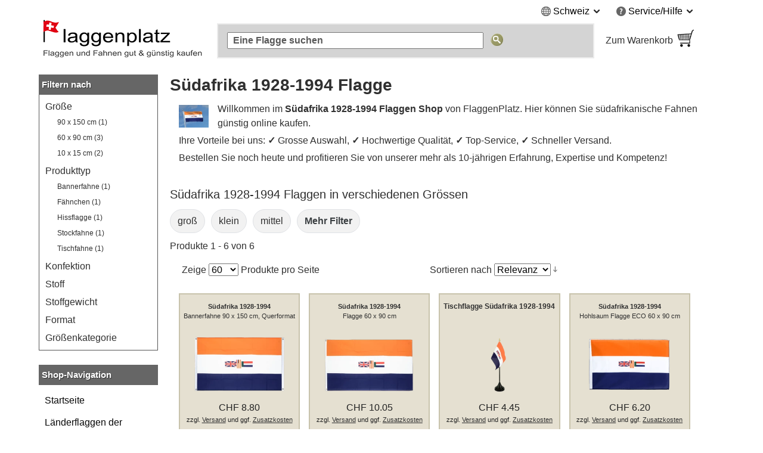

--- FILE ---
content_type: text/html
request_url: https://www.flaggenplatz.ch/suedafrika-1928-1994.html
body_size: 21842
content:
<!DOCTYPE html>
<html class="no-js" lang="de">
<head>
<meta http-equiv="X-UA-Compatible" content="IE=edge" />
<meta http-equiv="Content-Type" content="text/html; charset=utf-8" />
<title>Südafrika 1928-1994 Flagge kaufen - 6 Grössen lieferbar - FlaggenPlatz.ch</title>
<meta name="description" content="S&uuml;dafrika 1928-1994 Flaggen in verschiedenen Gr&ouml;ssen &raquo; Onlineshop mit Mengenrabatten und Lagerware &#x2713; S&uuml;dafrikanische Fahnen in Hiss, Tisch, Boots, Auto &amp; Stockfahnen Form." />
<meta name="viewport" content="width=device-width, initial-scale=1.0" /><meta content="origin" name="referrer" />
<link rel="icon" href="/media/favicon/websites/5/favicon.ico" type="image/x-icon" />
<link rel="shortcut icon" href="/media/favicon/websites/5/favicon.ico" type="image/x-icon" />
<link rel="dns-prefetch" href="https://node01.flagstat.net" />
<link rel="preconnect" href="https://node01.flagstat.net" />
<meta name="robots" content="INDEX,FOLLOW" />
<link rel="alternate" hreflang="de-de" href="https://www.flaggenplatz.de/suedafrika-1928-1994.html" /><link rel="alternate" hreflang="de" href="https://www.flaggenplatz.de/suedafrika-1928-1994.html" /><link rel="alternate" hreflang="x-default" href="https://www.flaggenplatz.de/suedafrika-1928-1994.html" /><link rel="alternate" hreflang="de-at" href="https://www.flaggenplatz.at/suedafrika-1928-1994.html" /><link rel="alternate" hreflang="de-ch" href="https://www.flaggenplatz.ch/suedafrika-1928-1994.html" />
<link rel="canonical" href="https://www.flaggenplatz.ch/suedafrika-1928-1994.html" /><script>var JSsrc=[], JScode=[], JSlazycode=[], JSfn=[], REQcmd=[], hPT=0, isB=1, JSpid=null; document.documentElement.className = "js";</script><link rel="preload" as="script" href="/skin/frontend/maxflags/r6/js/isB.2406152.min.js" /><script src="/skin/frontend/maxflags/r6/js/isB.2406152.min.js" fetchpriority="high"></script><script>var JSurl = window.location.href.toLowerCase(); if (JSurl.indexOf("/checkout/") < 0 && JSurl.indexOf("/payment/") < 0 && isB == 1) {document.documentElement.className = "js isB";}; function jshrefAttr(a) {var dataNames = ['href', 'target', 'rel']; var j; for (j=0; j<dataNames.length; j++) {var ga = a.getAttribute('data-' + dataNames[j]); if (ga) {ga = ga.replace(/^#/g, '/'); a.setAttribute(dataNames[j], ga); a.removeAttribute('data-' + dataNames[j]);};};}; function qSA(a) {var d; if (!document.getElementsByClassName){d = document.querySelectorAll('.' + a);} else {d = document.getElementsByClassName(a);}; return d;}; function jshref() {try {if (isB == 1) {return}; var d; d = qSA('jshref'); var i; for (i=0; i<d.length; i++) {var ga = d[i].getAttribute('data-jshref'); if (ga) {ga = ga.replace(/^#\//g, '/'); d[i].setAttribute('href', ga); d[i].removeAttribute('data-jshref');}; var ga = d[i].getAttribute('data-enc'); if (window.atob && ga) {d[i].setAttribute('href', atob(ga)); d[i].removeAttribute('data-enc');}; jshrefAttr(d[i]);}; try {d = document.querySelectorAll('.jshref'); var i; for (i=0; i<d.length; i++) {d[i].className = d[i].className.replace(/\bjshref\b/g, "");};} catch(e) {};} catch(e) {};}; function productNames() {try {var ele = document.querySelectorAll('.productname'); ele = [].slice.call(ele); ele.forEach(function(e) {var pn = e.getAttribute('data-productname'); if (typeof pn != 'undefined' && pn != '') {if (isB == 0) {e.innerHTML = pn;}; e.className = e.className.replace(/\bproductname-not-ready\b/g, ''); e.className = e.className.replace(/\bproductname\b/g, ''); e.removeAttribute('data-productname');};});} catch(e) {}}; function jsError() {document.documentElement.className = "no-js"; try {if (document.documentElement.clientWidth >= 768) {var lnV2Id = document.getElementById("left_navigationV2"); var lnId = document.getElementById("left_navigation"); if (lnV2Id && lnId) {lnV2Id.innerHTML = lnId.innerHTML; lnId.innerHTML = "";};}} catch(e) {}};</script>
<script>function setJSpid() {try {var WLH = window.location.hash; var re = /^#p[0-9]/; if (WLH && WLH.match(re) !== null) {JSpid = WLH; JSpid = JSpid.replace('#', '');}} catch(e) {}}; setJSpid();</script>
<link rel="preload" as="script" href="/skin/frontend/maxflags/r6/js/2411051.tools.min.js" /><script src="/skin/frontend/maxflags/r6/js/2411051.tools.min.js" async fetchpriority="high" onerror="jsError()"></script>
<meta name="twitter:card" content="summary" /><meta name="twitter:site" content="@flaggenplatz" />
<meta property="og:type" content="product" /><meta property="og:image" content="https://node01.flagstat.net/media/image/2027r.jpg" /><meta name="twitter:image" content="https://node01.flagstat.net/media/image/2027r.jpg" />
<meta property="og:title" content="Südafrika 1928-1994 Flagge" /><meta name="twitter:title" content="Südafrika 1928-1994 Flagge" />
<meta property="og:url" content="https://www.flaggenplatz.ch/suedafrika-1928-1994.html" /><meta property="og:site_name" content="FlaggenPlatz.ch" /><meta property="fb:app_id" content="272000016243459" /><meta property="fb:admins" content="100000293650081" />
<meta property="og:description" content="S&uuml;dafrika 1928-1994 Flaggen in verschiedenen Gr&ouml;ssen &raquo; Onlineshop mit Mengenrabatten und Lagerware &#x2713; S&uuml;dafrikanische Fahnen in Hiss, Tisch, Boots, Auto &amp; Stockfahnen Form." /><meta name="twitter:description" content="S&uuml;dafrika 1928-1994 Flaggen in verschiedenen Gr&ouml;ssen &raquo; Onlineshop mit Mengenrabatten und Lagerware &#x2713; S&uuml;dafrikanische Fahnen in Hiss, Tisch, Boots, Auto &amp; Stockfahnen Form." />
<link rel="apple-touch-icon" href="/skin/frontend/maxflags/default/images/favicons/apple-touch-icon.png" /><link rel="apple-touch-icon" href="/skin/frontend/maxflags/default/images/favicons/apple-touch-icon-57x57.png" sizes="57x57" /><link rel="apple-touch-icon" href="/skin/frontend/maxflags/default/images/favicons/apple-touch-icon-60x60.png" sizes="60x60" /><link rel="apple-touch-icon" href="/skin/frontend/maxflags/default/images/favicons/apple-touch-icon-72x72.png" sizes="72x72" /><link rel="apple-touch-icon" href="/skin/frontend/maxflags/default/images/favicons/apple-touch-icon-76x76.png" sizes="76x76" /><link rel="apple-touch-icon" href="/skin/frontend/maxflags/default/images/favicons/apple-touch-icon-114x114.png" sizes="114x114" /><link rel="apple-touch-icon" href="/skin/frontend/maxflags/default/images/favicons/apple-touch-icon-120x120.png" sizes="120x120" /><link rel="apple-touch-icon" href="/skin/frontend/maxflags/default/images/favicons/apple-touch-icon-128x128.png" sizes="128x128" /><link rel="apple-touch-icon" href="/skin/frontend/maxflags/default/images/favicons/apple-touch-icon-144x144.png" sizes="144x144" /><link rel="apple-touch-icon" href="/skin/frontend/maxflags/default/images/favicons/apple-touch-icon-152x152.png" sizes="152x152" /><link rel="apple-touch-icon" href="/skin/frontend/maxflags/default/images/favicons/apple-touch-icon-180x180.png" sizes="180x180" /><link rel="apple-touch-icon" href="/skin/frontend/maxflags/default/images/favicons/apple-touch-icon-precomposed.png" /><link rel="manifest" href="/skin/frontend/maxflags/default/images/favicons/manifest-3.json" /><meta name="theme-color" content="#353535" />
<link rel="stylesheet" href="/skin/frontend/maxflags/r6/css/2406021.min.css" /><script>function HP(){if (isB == 1) {return}; var HP = document.getElementById('HP'); if ((HP.offsetWidth==1&&HP.readyState=='complete')||(HP.offsetWidth==1&&HP.readyState==undefined)){var a = document.getElementById('NF'); if (a) {var b = a.appendChild(document.createElement('input')); b.name = 'img'; b.value = parseInt(Date.now()/1000); b.type = 'hidden';}}}</script>
</head>
<body id="top" class="isCategorypage isCatalogsearchpage" onload="HP()">
<div id="layer"></div>
<div id="site" class="german">
<noscript><div class="pt15px pb15px"><div class="submission_error">Bitte aktivieren Sie JavaScript in Ihrem Browser, um unsere Webseite nutzen zu können.</div></div></noscript>
<header>
<div id="header_blank_space"></div>
<div id="header">
<div class="tar mobile_hidden"><ul class="list-bullets sr-only">
<li><button class="smoothanchor" data-skip-id="1">Zum Hauptinhalt springen</button></li>
<li><button class="smoothanchor" data-skip-id="top_navigation">Zur Suche springen</button></li>
<li><button class="smoothanchor" data-skip-id="nav" onclick="toogleMobileMenu('open')">Zur Navigation springen</button></li>
</ul>
<div class="clear_float">
<div class="top-menu">
<div class="dib mr25px language">
<span class="pointer" onclick="expandMenu({'class':'language'})" aria-controls="language-menu" aria-haspopup="true">
<i class="iconset globe-icon vam"></i>
<span class="vam">Schweiz</span>
<i class="iconset expand-icon vam"></i>
</span>
<ul id="language-menu" class="top-menu-list language-list" role="menu"><li role="presentation"><a href="https://www.flaggenplatz.at/suedafrika-1928-1994.html" lang="de" title="FlaggenPlatz &Ouml;sterreich auf Deutsch">Deutsch (AT)</a></li><li role="presentation"><a href="https://www.flaggenplatz.de/suedafrika-1928-1994.html" lang="de" title="FlaggenPlatz Deutschland auf Deutsch">Deutsch (DE)</a></li><li role="presentation"><a href="https://www.royal-flags.com/south-africa-old.html" lang="en" title="Royal-Flags in English">English</a></li><li role="presentation"><a href="https://www.monsieur-des-drapeaux.com/ancien-afrique-du-sud.html" lang="fr" title="Monsieur-des-Drapeaux en fran&ccedil;ais">Français</a></li></ul></div><div class="dib service">
<span class="pointer" onclick="expandMenu({'class':'service'})" aria-controls="service-menu" aria-haspopup="true">
<i class="iconset service-icon-4 vam"></i>
<span class="vam">Service/Hilfe</span>
<i class="iconset expand-icon vam"></i>
</span>
<ul id="service-menu" class="top-menu-list service-list" role="menu">
<li role="presentation"><form action="/impressum/" method="post" class="a-link-js"><button class="button a-link">Impressum und Kontakt</button></form></li>
<li role="presentation"><form action="/about-us/" method="post" class="a-link-js"><button class="button a-link">Über uns</button></form></li>
<li role="presentation"><form action="/kundeninformationen/" method="post" class="a-link-js"><button class="button a-link">Kundeninformationen</button></form></li>
<li role="presentation"><form action="/kundeninformationen/#Versandkosten" method="post" class="a-link-js"><button class="button a-link">Versandkosten</button></form></li>
<li role="presentation"><form action="/kundeninformationen/#Zahlungsarten" method="post" class="a-link-js"><button class="button a-link">Zahlungsarten</button></form></li>
<li role="presentation"><form action="/kundeninformationen/#Lieferzeit" method="post" class="a-link-js"><button class="button a-link">Lieferzeit</button></form></li>
<li role="presentation"><form action="/widerrufsbelehrung/" method="post" class="a-link-js"><button class="button a-link">Widerrufsrecht</button></form></li>
<li role="presentation"><form action="/datenschutz/" method="post" class="a-link-js"><button class="button a-link">Datenschutz</button></form></li>
<li role="presentation"><form action="/agb/" method="post" class="a-link-js"><button class="button a-link">Einkaufen ohne Risiko (AGB)</button></form></li>
<li role="presentation"><form action="/newsletter-subscribe.html" method="post" class="a-link-js"><button class="button a-link">Willkommensgutschein</button></form></li>
</ul>
</div>
</div>
</div></div>
<div class="header_logo">
<a class="inline-block w100pc" href="/" title="FlaggenPlatz.ch"><picture><source media="(max-width: 767px)" srcset="/skin/frontend/maxflags/default/images/page/logo/flaggenplatzch.mobile.18.07.21.png"><source media="(min-width: 768px)" srcset="/skin/frontend/maxflags/default/images/page/logo/flaggenplatzch.18.07.21.png"><img width="280" height="75" src="/skin/frontend/maxflags/default/images/page/logo/flaggenplatzch.18.07.21.png" alt="FlaggenPlatz.ch" /></picture></a>
</div>
<div class="header_search"></div>
<div class="header_basket">
<form class="a-link-js a-link-js-wrapper" action="/checkout/cart/" method="post" title="Zum Warenkorb" data-title="Zum Warenkorb">
<button class="btn-details a-link">
<span class="header_basket_text vam">
Zum Warenkorb<br />
<span id="carttotal"></span>
</span><span class="header_basket_image vam">
<img width="33" height="34" src="https://node01.flagstat.net/skin/frontend/maxflags/default/images/page/top-shopping-basket.gif" alt="Bestellen" />
</span>
</button>
</form>
</div>
</div>
<div id="top_navigation">
<div class="top_search_form">
<form id="searchForm" action="/catalogsearch/result/" method="get" role="search">
<input class="top_navigation_search" type="search" name="q" id="tnsi" value="" placeholder="Eine Flagge suchen" aria-label="Eine Flagge suchen" />
<button type="submit" class="button"><img width="21" height="21" src="https://node01.flagstat.net/skin/frontend/maxflags/default/images/page/search-go.png" alt="Suche" title="Suche" /></button>
</form>
</div></div>
<div class="mobile_navigation mobile_menu_button pt10px">
<button tabindex="-1" class="open_mobile_menu btn-block btn btn-blue w99_5pc plr0px">Unsere Kategorien durchstöbern</button>
</div>
</header>
<div id="content">
<div class="row">
<div id="left_navigationV2"><nav id="mobile-navigation" class="nav-not-ready mobile_hidden">
<div class="topround_200"></div><div class="bg_orange"><div class="h2-title"><b>Shop-Navigation</b></div></div>
<div class="catalog_menu_with_padding">
<ul class="cat-menu" role="tree">
<li role="treeitem"><a href="/laenderflaggen.html" title="Alle Länderflaggen und Nationalflaggen der Welt">Länderflaggen der Welt</a>
<li role="treeitem"><a href="/alle-themen.html" title="Alle Themen Flaggen und Fahnen">Themen</a>
</ul>
</div>
<br />
<div class="topround_200"></div><div class="bg_orange"><div class="h2-title"><b>Produkttypen</b></div></div>
<div class="catalog_menu_with_padding">
<ul class="cat-menu" role="tree">
<li role="treeitem"><a class="ap" href="/flaggen-90-x-150-cm/" title="Flaggen und Fahnen 90 x 150 cm">Flaggen 90 x 150 cm</a>
<li role="treeitem"><a class="ap" href="/flaggen-60-x-90-cm/" title="Flaggen und Fahnen 60 x 90 cm">Flaggen 60 x 90 cm</a>
<li role="treeitem"><a class="ap" href="/flaggen-30-x-45-cm/" title="Flaggen und Fahnen 30 x 45 cm">Flaggen 30 x 45 cm</a>
<li role="treeitem"><a class="ap" href="/flaggen-150-x-250-cm/">Flaggen 150 x 250 cm</a>
<li role="treeitem"><a class="ap" href="/kleine-fahnen/" title="Kleine Fahnen und Flaggen">Kleine Fahnen</a>
<li role="treeitem"><a class="ap" href="/tischflaggen/" title="Tischflaggen und Tischfahnen">Tischflaggen</a>
<li role="treeitem"><a class="ap" href="/stockflaggen/" title="Stockflaggen und Stockfahnen">Stockflaggen</a>
<li role="treeitem"><a class="ap" href="/premium-hissfahnen/">Premium Hissfahnen</a>
<li role="treeitem"><a class="ap" href="/aufnaeher/" title="Flaggen und Fahnen Aufnäher">Flaggen Aufnäher</a>
<li role="treeitem"><a class="ap" href="/flaggen-pins/" title="Flaggen und Fahnen Pins">Flaggen Pins</a>
<li role="treeitem"><a class="ap" href="/autoflaggen/" title="Autofahnen und Autoflaggen">Autofahnen</a>
<li role="treeitem"><a class="ap" href="/bootsflaggen/" title="Bootsflaggen und Bootsfahnen">Bootsflaggen</a>
</ul>
</div>
</nav></div>
<div id="main_wrapper">
<section>
<div id="reqmsg"></div>
</section>
<main>
<h1 class="article" id="1">Südafrika 1928-1994 Flagge</h1>
<div id="toptext-v2" class="pl15px pr15px"><div id="toptext"><div class="intropic"><a class="popup img" onclick="popup(this)" href="https://node01.flagstat.net/media/image/2027r.jpg" title="Hier klicken um das Bild zu vergr&ouml;&szlig;ern"><img width="128" height="96" class="webp fl mr15px pt5px pb5px" loading="eager" fetchpriority="high" decoding="async" src="https://node01.flagstat.net/media/image/128/2027r.png.85.webp" data-fallback="https://node01.flagstat.net/media/image/128/2027r.png" alt="S&uuml;dafrika 1928-1994 Flagge" /></a></div><p>Willkommen im <strong>Südafrika 1928-1994 Flaggen Shop</strong> von FlaggenPlatz. Hier können Sie südafrikanische Fahnen günstig online kaufen.</p><p>Ihre Vorteile bei uns: <b>✓</b> Grosse Auswahl, <b>✓</b> Hochwertige Qualität, <b>✓</b> Top-Service, <b>✓</b> Schneller Versand.</p><p>Bestellen Sie noch heute und profitieren Sie von unserer mehr als 10-jährigen Erfahrung, Expertise und Kompetenz!</p><div class="clear_float"></div></div><br />
</div>
<section>
<h2 id="Produktuebersicht" class="h4">Südafrika 1928-1994 Flaggen in verschiedenen Grössen</h2><ul class="list-inline related-links freeSlider-nowrap"><li><a href="/catalogsearch/result/?f6=71&amp;q=S%C3%BCdafrika+1928-1994" class="db attribute" rel="nofollow">groß</a></li><li><a href="/catalogsearch/result/?f6=70&amp;q=S%C3%BCdafrika+1928-1994" class="db attribute" rel="nofollow">klein</a></li><li><a href="/catalogsearch/result/?f6=72&amp;q=S%C3%BCdafrika+1928-1994" class="db attribute" rel="nofollow">mittel</a></li><li><button class="btn-details a-link attribute db" onclick="showMoreFilters()"><span class="fwb">Mehr Filter</span></button></li></ul>
<p class="amount">Produkte 1 - 6 von 6</p>
<div class="container">
<div class="row">
<div class="limiter scats_tools tal">
<label>Zeige</label>
<select onchange="window.location = this.value" aria-label="Zeige pro Seite">
<option value="/catalogsearch/result/?limit=60&amp;q=S%C3%BCdafrika+1928-1994" selected="selected">60</option>
<option value="/catalogsearch/result/?limit=180&amp;q=S%C3%BCdafrika+1928-1994">180</option>
</select> <span class="vam">Produkte pro Seite</span>
</div>
<div class="sort-by scats_tools tar">
<label>Sortieren nach</label>
<select onchange="window.location = this.value" aria-label="Sortieren nach">
<option value="/catalogsearch/result/?dir=asc&amp;limit=60&amp;order=name&amp;q=S%C3%BCdafrika+1928-1994">Name</option>
<option value="/catalogsearch/result/?dir=asc&amp;limit=60&amp;order=price&amp;q=S%C3%BCdafrika+1928-1994">Gesamtpreis</option>
<option value="/catalogsearch/result/?dir=asc&amp;limit=60&amp;order=relevanz&amp;q=S%C3%BCdafrika+1928-1994" selected="selected">Relevanz</option>
</select>
<button onclick="window.location = this.dataset.href" class="button" data-href="/catalogsearch/result/?dir=desc&amp;limit=60&amp;order=relevanz&amp;q=S%C3%BCdafrika+1928-1994" title="In absteigender Reihenfolge"><img width="7" height="10" src="https://node01.flagstat.net/skin/frontend/maxflags/default/images/page/i_desc_arrow.gif" alt="In absteigender Reihenfolge" /></button>
</div>
</div>
</div>
<ul class="scats resp-scats clear_float mobile-scats scats-autoheight">
<li id="p13745" class="scats">
<div class="description relpos ppds" data-productid="13745">
<div class="description-inner">
<div class="center" aria-hidden="true"><a tabindex="-1" href="/bannerflagge-suedafrika-1928-1994-oesen-10030.html"><picture><source media="(max-width: 640px)" srcset="https://node01.flagstat.net/media/catalog/product/h250/10030.png.85.webp" type="image/webp"><source media="(min-width: 641px)" srcset="https://node01.flagstat.net/media/catalog/product/h180/10030.png.90.webp" type="image/webp"><img class="product product-image" loading="eager" fetchpriority="high" decoding="async" src="https://node01.flagstat.net/media/catalog/product/h250/10030.png" alt="Südafrika 1928-1994 Bannerfahne 90 x 150 cm, Querformat" /></picture></a></div>
<h3 class="h3-productname"><a class="block product-name fwi" href="/bannerflagge-suedafrika-1928-1994-oesen-10030.html" title="Südafrika 1928-1994 - Bannerfahne 90 x 150 cm, Querformat">
<span class="block pt10px center fs12px-lh"><span class="productname-not-ready productname" data-productname="&lt;span class=&quot;fs12px&quot;&gt;&lt;span class=&quot;sr-only&quot;&gt;Südafrika 1928-1994&lt;/span&gt;&lt;span class=&quot;sr-only&quot;&gt; - &lt;/span&gt;&lt;span class=&quot;scale-factor&quot;&gt;&lt;strong class=&quot;fsi&quot;&gt;Bannerfahne&lt;/strong&gt;&lt;/span&gt;&lt;/span&gt;&lt;span class=&quot;block fs12px&quot;&gt; &lt;span id=&quot;90-x-150-cm,-Querformat&quot; data-id=&quot;p13745&quot; class=&quot;scale-factor&quot;&gt;90 x 150 cm, Querformat&lt;/span&gt;&lt;/span&gt;"><span class="fs11px"><span class="scale-factor"><strong class="fsi">Südafrika 1928-1994</strong></span></span> <span class="block fs11px"><span class="scale-factor">Bannerfahne 90 x 150 cm, Querformat</span></span></span></span>
</a></h3>
<div id="13745" class="pb5px similarities hyphens ppdc">
<ul class="list-bullets">
<li>Polyester Bannerfahne im Querformat mit vier Edelstahlösen</li>
<li>Zwei weiße Besatzbänder (rechts und links)</li>
</ul></div>
<div class="description_article_bottom center h45px"><span><span class="price">CHF 8.80</span></span><div class="lh14px"><small>zzgl. <button title="Versandkosten anzeigen" class="button a-link popup dialog-mobile-history" onclick="popup(this)" data-id="dialog-shipping"><u>Versand</u></button> und ggf. <button title="Verzollungskosten, Zölle und Schweizer Mehrwertsteuer anzeigen" class="button a-link popup dialog-mobile-history" onclick="popup(this)" data-id="dialog-prices"><u>Zusatzkosten</u></button></small></div><div class="ppdb"><button tabindex="-1" class="btn btn-blue btn-tooltip ppd" onclick="popup(this)" data-id="13745" data-linktext="Südafrika 1928-1994 - Bannerfahne 90 x 150 cm, Querformat"><span class="sr-only">Kurzbeschreibung</span></button></div>
</div>
<form method="post" action="/checkout/cart/add/product/13745/" onsubmit="addItem(event,'13745','cat')">
<input type="hidden" name="product" value="13745" />
<input class="formkey" name="form_key" type="hidden" value="" />
<div class="h40px center">
<button type="submit" class="btn btn-green btn-addtocart">In den Warenkorb</button>
</div>
</form>
<div class="details-button center mt5px">
<a tabindex="-1" class="btn-addtocart" href="/bannerflagge-suedafrika-1928-1994-oesen-10030.html"><u>Details anzeigen</u></a>
</div>
</div>
</div>
</li>
<li id="p6640" class="scats">
<div class="description relpos ppds" data-productid="6640">
<div class="description-inner">
<div class="center" aria-hidden="true"><a tabindex="-1" href="/guenstige-suedafrika-1928-1994-fahne-2771.html"><picture><source media="(max-width: 640px)" srcset="https://node01.flagstat.net/media/catalog/product/h250/2771.png.85.webp" type="image/webp"><source media="(min-width: 641px)" srcset="https://node01.flagstat.net/media/catalog/product/h180/2771.png.90.webp" type="image/webp"><img class="product product-image" loading="eager" fetchpriority="high" decoding="async" src="https://node01.flagstat.net/media/catalog/product/h250/2771.png" alt="Südafrika 1928-1994 Flagge 60 x 90 cm" /></picture></a></div>
<h3 class="h3-productname"><a class="block product-name fwi" href="/guenstige-suedafrika-1928-1994-fahne-2771.html" title="Südafrika 1928-1994 - Flagge 60 x 90 cm">
<span class="block pt10px center"><span class="productname-not-ready productname" data-productname="&lt;span class=&quot;fs14px&quot;&gt;&lt;span class=&quot;sr-only&quot;&gt;Südafrika 1928-1994&lt;/span&gt;&lt;span class=&quot;sr-only&quot;&gt; - &lt;/span&gt;&lt;span class=&quot;scale-factor&quot;&gt;&lt;strong class=&quot;fsi&quot;&gt;Flagge&lt;/strong&gt;&lt;/span&gt;&lt;/span&gt;&lt;span class=&quot;block fs14px&quot;&gt; &lt;span id=&quot;60-x-90-cm&quot; data-id=&quot;p6640&quot; class=&quot;scale-factor&quot;&gt;60 x 90 cm&lt;/span&gt;&lt;/span&gt;"><span class="fs11px"><span class="scale-factor"><strong class="fsi">Südafrika 1928-1994</strong></span></span> <span class="block fs11px"><span class="scale-factor">Flagge 60 x 90 cm</span></span></span></span>
</a></h3>
<div id="6640" class="pb5px similarities hyphens ppdc">
<ul class="list-bullets">
<li>Günstige Hissflagge mit zwei Metallösen auf der Mastseite</li>
<li>Standard Polyester Qualität (UV beständig und wetterfest)</li>
<li>Geeignet für durchschnittliche Windgeschwindigkeiten</li>
<li>Empfohlen für Fahnenmasten bis 6 m Höhe</li>
</ul></div>
<div class="description_article_bottom center h45px"><span><span class="price">CHF 10.05</span></span><div class="lh14px"><small>zzgl. <button title="Versandkosten anzeigen" class="button a-link popup dialog-mobile-history" onclick="popup(this)" data-id="dialog-shipping"><u>Versand</u></button> und ggf. <button title="Verzollungskosten, Zölle und Schweizer Mehrwertsteuer anzeigen" class="button a-link popup dialog-mobile-history" onclick="popup(this)" data-id="dialog-prices"><u>Zusatzkosten</u></button></small></div><div class="ppdb"><button tabindex="-1" class="btn btn-blue btn-tooltip ppd" onclick="popup(this)" data-id="6640" data-linktext="Südafrika 1928-1994 - Flagge 60 x 90 cm"><span class="sr-only">Kurzbeschreibung</span></button></div>
</div>
<form method="post" action="/checkout/cart/add/product/6640/" onsubmit="addItem(event,'6640','cat')">
<input type="hidden" name="product" value="6640" />
<input class="formkey" name="form_key" type="hidden" value="" />
<div class="h40px center">
<button type="submit" class="btn btn-green btn-addtocart">In den Warenkorb</button>
</div>
</form>
<div class="details-button center mt5px">
<a tabindex="-1" class="btn-addtocart" href="/guenstige-suedafrika-1928-1994-fahne-2771.html"><u>Details anzeigen</u></a>
</div>
</div>
</div>
</li>
<li id="p6322" class="scats">
<div class="description relpos ppds" data-productid="6322">
<div class="description-inner">
<div class="center" aria-hidden="true"><a tabindex="-1" href="/suedafrika-1928-1994-tischflagge-2421.html"><picture><source media="(max-width: 640px)" srcset="https://node01.flagstat.net/media/catalog/product/h250/2421.png.85.webp" type="image/webp"><source media="(min-width: 641px)" srcset="https://node01.flagstat.net/media/catalog/product/h180/2421.png.90.webp" type="image/webp"><img class="product product-image" loading="eager" fetchpriority="high" decoding="async" src="https://node01.flagstat.net/media/catalog/product/h250/2421.png" alt="Tischflagge Südafrika 1928-1994" /></picture></a></div>
<h3 class="h3-productname"><a class="block product-name fwi" href="/suedafrika-1928-1994-tischflagge-2421.html" title="Südafrika 1928-1994 - Tischflagge 10 x 15 cm">
<span class="block pt10px center"><span class="productname-not-ready productname" data-productname="&lt;span class=&quot;fs14px&quot;&gt;&lt;span class=&quot;sr-only&quot;&gt;Südafrika 1928-1994&lt;/span&gt;&lt;span class=&quot;sr-only&quot;&gt; - &lt;/span&gt;&lt;span class=&quot;scale-factor&quot;&gt;&lt;strong class=&quot;fsi&quot;&gt;Tischflagge&lt;/strong&gt;&lt;/span&gt;&lt;/span&gt;&lt;span class=&quot;block fs14px&quot;&gt; &lt;span id=&quot;10-x-15-cm&quot; data-id=&quot;p6322&quot; class=&quot;scale-factor&quot;&gt;10 x 15 cm&lt;/span&gt;&lt;/span&gt;"><span class="fs12px"><span class="scale-factor"><strong class="fsi">Tischflagge Südafrika 1928-1994</strong></span></span></span></span>
</a></h3>
<div id="6322" class="pb5px similarities hyphens ppdc">
<ul class="list-bullets">
<li>Tischflagge mit Polyester Fahne (ca 10 x 15 cm)</li>
<li>Höhe: ca 30 cm</li>
<li>Mast und Sockel aus schwarzem Kunststoff</li>
<li>Lackierte Goldspitze</li>
</ul></div>
<div class="description_article_bottom center h45px"><span><span class="price">CHF 4.45</span></span><div class="lh14px"><small>zzgl. <button title="Versandkosten anzeigen" class="button a-link popup dialog-mobile-history" onclick="popup(this)" data-id="dialog-shipping"><u>Versand</u></button> und ggf. <button title="Verzollungskosten, Zölle und Schweizer Mehrwertsteuer anzeigen" class="button a-link popup dialog-mobile-history" onclick="popup(this)" data-id="dialog-prices"><u>Zusatzkosten</u></button></small></div><div class="ppdb"><button tabindex="-1" class="btn btn-blue btn-tooltip ppd" onclick="popup(this)" data-id="6322" data-linktext="Südafrika 1928-1994 - Tischflagge 10 x 15 cm"><span class="sr-only">Kurzbeschreibung</span></button></div>
</div>
<form method="post" action="/checkout/cart/add/product/6322/" onsubmit="addItem(event,'6322','cat')">
<input type="hidden" name="product" value="6322" />
<input class="formkey" name="form_key" type="hidden" value="" />
<div class="h40px center">
<button type="submit" class="btn btn-green btn-addtocart">In den Warenkorb</button>
</div>
</form>
<div class="details-button center mt5px">
<a tabindex="-1" class="btn-addtocart" href="/suedafrika-1928-1994-tischflagge-2421.html"><u>Details anzeigen</u></a>
</div>
</div>
</div>
</li>
<li id="p10698" class="scats">
<div class="description relpos ppds" data-productid="10698">
<div class="description-inner">
<div class="center" aria-hidden="true"><a tabindex="-1" href="/flagge-suedafrika-alt-hohlsaum-60x90cm-8068.html"><picture><source media="(max-width: 640px)" srcset="https://node01.flagstat.net/media/catalog/product/h250/8068.png.85.webp" type="image/webp"><source media="(min-width: 641px)" srcset="https://node01.flagstat.net/media/catalog/product/h180/8068.png.90.webp" type="image/webp"><img class="product product-image" loading="eager" fetchpriority="high" decoding="async" src="https://node01.flagstat.net/media/catalog/product/h250/8068.png" alt="Südafrika 1928-1994 Hohlsaum Flagge ECO 60 x 90 cm" /></picture></a></div>
<h3 class="h3-productname"><a class="block product-name fwi" href="/flagge-suedafrika-alt-hohlsaum-60x90cm-8068.html" title="Südafrika 1928-1994 - Hohlsaum Flagge ECO 60 x 90 cm">
<span class="block pt10px center fs12px-lh"><span class="productname-not-ready productname" data-productname="&lt;span class=&quot;fs12px&quot;&gt;&lt;span class=&quot;sr-only&quot;&gt;Südafrika 1928-1994&lt;/span&gt;&lt;span class=&quot;sr-only&quot;&gt; - &lt;/span&gt;&lt;span class=&quot;scale-factor&quot;&gt;&lt;strong class=&quot;fsi&quot;&gt;Hohlsaum Flagge ECO&lt;/strong&gt;&lt;/span&gt;&lt;/span&gt;&lt;span class=&quot;block fs12px&quot;&gt; &lt;span class=&quot;scale-factor&quot;&gt;60 x 90 cm&lt;/span&gt;&lt;/span&gt;"><span class="fs11px"><span class="scale-factor"><strong class="fsi">Südafrika 1928-1994</strong></span></span> <span class="block fs11px"><span class="scale-factor">Hohlsaum Flagge ECO 60 x 90 cm</span></span></span></span>
</a></h3>
<div id="10698" class="pb5px similarities hyphens ppdc">
<ul class="list-bullets">
<li>Hergestellt aus leichtem Polyester</li>
<li>Oben geschlossener Hohlsaum für Rundstäbe bis 14 mm</li>
</ul></div>
<div class="description_article_bottom center h45px"><span><span class="price">CHF 6.20</span></span><div class="lh14px"><small>zzgl. <button title="Versandkosten anzeigen" class="button a-link popup dialog-mobile-history" onclick="popup(this)" data-id="dialog-shipping"><u>Versand</u></button> und ggf. <button title="Verzollungskosten, Zölle und Schweizer Mehrwertsteuer anzeigen" class="button a-link popup dialog-mobile-history" onclick="popup(this)" data-id="dialog-prices"><u>Zusatzkosten</u></button></small></div><div class="ppdb"><button tabindex="-1" class="btn btn-blue btn-tooltip ppd" onclick="popup(this)" data-id="10698" data-linktext="Südafrika 1928-1994 - Hohlsaum Flagge ECO 60 x 90 cm"><span class="sr-only">Kurzbeschreibung</span></button></div>
</div>
<form method="post" action="/checkout/cart/add/product/10698/" onsubmit="addItem(event,'10698','cat')">
<input type="hidden" name="product" value="10698" />
<input class="formkey" name="form_key" type="hidden" value="" />
<div class="h40px center">
<button type="submit" class="btn btn-green btn-addtocart">In den Warenkorb</button>
</div>
</form>
<div class="details-button center mt5px">
<a tabindex="-1" class="btn-addtocart" href="/flagge-suedafrika-alt-hohlsaum-60x90cm-8068.html"><u>Details anzeigen</u></a>
</div>
</div>
</div>
</li>
<li id="p11009" class="scats">
<div class="description relpos ppds" data-productid="11009">
<div class="description-inner">
<div class="center" aria-hidden="true"><a tabindex="-1" href="/suedafrika-alt-stockflagge-60x90cm-8386.html"><picture><source media="(max-width: 640px)" srcset="https://node01.flagstat.net/media/catalog/product/h250/8386.png.85.webp" type="image/webp"><source media="(min-width: 641px)" srcset="https://node01.flagstat.net/media/catalog/product/h180/8386.png.90.webp" type="image/webp"><img class="product product-image" loading="eager" fetchpriority="high" decoding="async" src="https://node01.flagstat.net/media/catalog/product/h250/8386.png" alt="Südafrika 1928-1994 Stockflagge ECO 60 x 90 cm" /></picture></a></div>
<h3 class="h3-productname"><a class="block product-name fwi" href="/suedafrika-alt-stockflagge-60x90cm-8386.html" title="Südafrika 1928-1994 - Stockflagge ECO 60 x 90 cm">
<span class="block pt10px center"><span class="productname-not-ready productname" data-productname="&lt;span class=&quot;fs14px&quot;&gt;&lt;span class=&quot;sr-only&quot;&gt;Südafrika 1928-1994&lt;/span&gt;&lt;span class=&quot;sr-only&quot;&gt; - &lt;/span&gt;&lt;span class=&quot;scale-factor&quot;&gt;&lt;strong class=&quot;fsi&quot;&gt;Stockflagge ECO&lt;/strong&gt;&lt;/span&gt;&lt;/span&gt;&lt;span class=&quot;block fs14px&quot;&gt; &lt;span class=&quot;scale-factor&quot;&gt;60 x 90 cm&lt;/span&gt;&lt;/span&gt;"><span class="fs11px"><span class="scale-factor"><strong class="fsi">Südafrika 1928-1994</strong></span></span> <span class="block fs11px"><span class="scale-factor">Stockflagge ECO 60 x 90 cm</span></span></span></span>
</a></h3>
<div id="11009" class="pb5px similarities hyphens ppdc">
<ul class="list-bullets">
<li>Stockflagge mit Fahne aus leichtem Polyester (ca 60 x 90 cm)</li>
<li>Doppelt gesäumt</li>
<li>ca 100 cm wiederabnehmbarer Holzstab (Durchmesser: ca 14 mm)</li>
</ul></div>
<div class="description_article_bottom center h45px"><span><span class="price">CHF 27.20</span></span><div class="lh14px"><small>zzgl. <button title="Versandkosten anzeigen" class="button a-link popup dialog-mobile-history" onclick="popup(this)" data-id="dialog-shipping"><u>Versand</u></button> und ggf. <button title="Verzollungskosten, Zölle und Schweizer Mehrwertsteuer anzeigen" class="button a-link popup dialog-mobile-history" onclick="popup(this)" data-id="dialog-prices"><u>Zusatzkosten</u></button></small></div><div class="ppdb"><button tabindex="-1" class="btn btn-blue btn-tooltip ppd" onclick="popup(this)" data-id="11009" data-linktext="Südafrika 1928-1994 - Stockflagge ECO 60 x 90 cm"><span class="sr-only">Kurzbeschreibung</span></button></div>
</div>
<form method="post" action="/checkout/cart/add/product/11009/" onsubmit="addItem(event,'11009','cat')">
<input type="hidden" name="product" value="11009" />
<input class="formkey" name="form_key" type="hidden" value="" />
<div class="h40px center">
<button type="submit" class="btn btn-green btn-addtocart">In den Warenkorb</button>
</div>
</form>
<div class="details-button center mt5px">
<a tabindex="-1" class="btn-addtocart" href="/suedafrika-alt-stockflagge-60x90cm-8386.html"><u>Details anzeigen</u></a>
</div>
</div>
</div>
</li>
<li id="p9575" class="scats">
<div class="description relpos ppds" data-productid="9575">
<div class="description-inner">
<div class="center" aria-hidden="true"><a tabindex="-1" href="/suedafrika-1928-1994-faehnchen-6635.html"><picture><source media="(max-width: 640px)" srcset="https://node01.flagstat.net/media/catalog/product/h250/6635.png.85.webp" type="image/webp"><source media="(min-width: 641px)" srcset="https://node01.flagstat.net/media/catalog/product/h180/6635.png.90.webp" type="image/webp"><img class="product product-image" loading="eager" fetchpriority="high" decoding="async" src="https://node01.flagstat.net/media/catalog/product/h250/6635.png" alt="Südafrika 1928-1994 Fähnchen 10 x 15 cm" /></picture></a></div>
<h3 class="h3-productname"><a class="block product-name fwi" href="/suedafrika-1928-1994-faehnchen-6635.html" title="Südafrika 1928-1994 - Fähnchen 10 x 15 cm">
<span class="block pt10px center"><span class="productname-not-ready productname" data-productname="&lt;span class=&quot;fs14px&quot;&gt;&lt;span class=&quot;sr-only&quot;&gt;Südafrika 1928-1994&lt;/span&gt;&lt;span class=&quot;sr-only&quot;&gt; - &lt;/span&gt;&lt;span class=&quot;scale-factor&quot;&gt;&lt;strong class=&quot;fsi&quot;&gt;Fähnchen&lt;/strong&gt;&lt;/span&gt;&lt;/span&gt;&lt;span class=&quot;block fs14px&quot;&gt; &lt;span class=&quot;scale-factor&quot;&gt;10 x 15 cm&lt;/span&gt;&lt;/span&gt;"><span class="fs11px"><span class="scale-factor"><strong class="fsi">Südafrika 1928-1994</strong></span></span> <span class="block fs11px"><span class="scale-factor">Fähnchen 10 x 15 cm</span></span></span></span>
</a></h3>
<div id="9575" class="pb5px similarities hyphens ppdc">
<ul class="list-bullets">
<li>Produziert aus heißgeschnittenen Polyester Fahnenstoffen</li>
<li>ca 5 mm Hohlsaum auf der linken Seite (oben und unten offen)</li>
<li>Sehr leicht und dünn</li>
</ul></div>
<div class="description_article_bottom center h45px"><span><span class="price">CHF 4.05</span></span><div class="lh14px"><small>zzgl. <button title="Versandkosten anzeigen" class="button a-link popup dialog-mobile-history" onclick="popup(this)" data-id="dialog-shipping"><u>Versand</u></button> und ggf. <button title="Verzollungskosten, Zölle und Schweizer Mehrwertsteuer anzeigen" class="button a-link popup dialog-mobile-history" onclick="popup(this)" data-id="dialog-prices"><u>Zusatzkosten</u></button></small></div><div class="ppdb"><button tabindex="-1" class="btn btn-blue btn-tooltip ppd" onclick="popup(this)" data-id="9575" data-linktext="Südafrika 1928-1994 - Fähnchen 10 x 15 cm"><span class="sr-only">Kurzbeschreibung</span></button></div>
</div>
<form method="post" action="/checkout/cart/add/product/9575/" onsubmit="addItem(event,'9575','cat')">
<input type="hidden" name="product" value="9575" />
<input class="formkey" name="form_key" type="hidden" value="" />
<div class="h40px center">
<button type="submit" class="btn btn-green btn-addtocart">In den Warenkorb</button>
</div>
</form>
<div class="details-button center mt5px">
<a tabindex="-1" class="btn-addtocart" href="/suedafrika-1928-1994-faehnchen-6635.html"><u>Details anzeigen</u></a>
</div>
</div>
</div>
</li>
</ul>
<script>JSfn.push("ppds");</script>
<div class="clear_float"></div>

</section>
<div id="bottomtext-v2"><div id="bottomtext"><br />
<aside>
<h2 class="h3">Häufig gestellte Fragen</h2>
<img class="fl mr15px" loading="lazy" width="100" height="100" src="https://node01.flagstat.net/cms/page/faq-green-100x100.png" alt="FAQ" />
<p>Nachfolgend finden Sie Antworten auf häufig gestellte Fragen zu Themen wie Versand auf Rechnung, Lieferzeit, Expressversand, Angebotserstellung und Wiederverkäuferrabatte.</p>
<div class="pt5px">
<h3 class="h4"><b>Ist ein Versand auf Rechnung möglich?</b></h3>
<p>Einen Versand auf Rechnung bieten wir nicht an. Sie können bei uns aber gerne per Kreditkarte oder Paypal bestellen.</p>
</div>
<div class="pt5px">
<h3 class="h4"><b>Wie lange dauert die Lieferung?</b></h3>
<p>Die Lieferzeit von Lagerware innerhalb der Schweiz beträgt bis zu 7 Werktage nach Zahlungseingang.</p>
</div>
<div class="pt5px">
<h3 class="h4"><b>Bietet Ihr einen Expressversand an?</b></h3>
<p>Aktuell bieten wir keine garantierte Zustellung am nächsten Werktag an.</p>
</div>
<div class="pt5px">
<h3 class="h4"><b>Könnt Ihr mir ein schriftliches Angebot erstellen?</b></h3>
<p>Es kommt auf Ihre Anfrage an. Benötigen Sie ein Angebot für Produkte aus unserem Onlineshop, dann können wir leider kein Angebot erstellen. Der Lagerbestand ändert sich alle 15 Minuten, und die Preise
sind nur bei Abnahme über den Onlineshop gültig. Wenn Sie ein gedrucktes Dokument zur Vorlage benötigen, empfehlen wir alle Produkte in den Warenkorb zu legen und dann den Warenkorb auszudrucken.</p>
<p>Für Produkte, die nicht in unserem Onlineshop gelistet sind, erstellen wir Ihnen gerne ein Angebot. Aktuell bieten wir allerdings nur Stockflaggen als Spezialanfertigung an. Für mehr Informationen besuchen 
Sie bitte unsere Stockflaggen Kategorie.</p>
</div>
<div class="pt5px">
<h3 class="h4"><b>Gewährt Ihr Wiederverkäuferrabatte oder andere Rabatte?</b></h3>
<p>Regelmässige Wiederverkäuferrabatte gewähren wir nicht. Standardmässig erhalten Sie jedoch automatische Mengenrabatte auf die Artikelpreise im Warenkorb.</p>
<ul class="list-bullets">
<li>Für 2 oder mehr Produkte erhalten Sie 2 % Rabatt</li>
<li>Für 5 oder mehr Produkte erhalten Sie 5 % Rabatt</li>
<li>Für 10 oder mehr Produkte erhalten Sie 10 % Rabatt</li>
</ul>
<p class="pt5px">Ab CHF 200 berechnen wir keine Versandkosten. Für einen zusätzlichen einmaligen Rabatt in Höhe von 10 %, melden Sie sich bitte bei unserem Newsletter an.</p>
</div>
<div class="clear_float"></div>
</aside>
<br />
<section>
<h2 class="h3">Unsere Sparangebote</h2>
<img class="fl mr15px" loading="lazy" width="100" height="100" src="https://node01.flagstat.net/cms/page/discount-label-100x100.png" alt="Rabatt" />
<p><b>Alle Flaggen zum günstigeren Preis</b>: Melden Sie sich bei unserem <a href="/newsletter-subscribe.html"><u>Newsletter</u></a> an und erhalten Sie sofort Ihren persönlichen Gutschein per E-Mail.</p>
<p>Noch einfacher und bequemer erhalten Sie unsere automatischen Mengenrabatte im Warenkorb ab einer Bestellmenge von zwei Stück. Details zu unseren Mengenrabatten erhalten Sie auf den Produktdetailseiten im Mengenrabatt Tab.</p>
<p>Ab CHF 200 Warenwert liefern wir Ihre Bestellung zusätzlich versandkostenfrei.</p>
<div class="clear_float"></div>
</section>
<br />
<section>
<h2 class="h3" id="Wir-über-uns">Wir über uns</h2>
<img class="fl mr15px" loading="lazy" width="100" height="100" src="https://node01.flagstat.net/cms/logos/maxflags-logo-100x100.png" alt="MaxFlags Logo" />
<p>Dieser Onlineshop ist eine Internetpräsenz der Firma MaxFlags GmbH. Das Unternehmen wurde 2012 gegründet und ist heute einer der grössten Händler und Hersteller von internationalen Länder- und Themenfahnen. Fast jede Flagge, Fahne, Hissflagge, Stockflagge und Tischflagge der Welt in vielfältigen Konfektionen und Grössen lagert auf einer Fläche von 200 qm. Hier finden Sie weitere Informationen <a href="/about-us/"><u>über uns</u></a>.</p>
<p>Bei Fragen zur Bedienung des Shops schreiben Sie bitte eine E-Mail oder rufen Sie an. Hier geht es zum <a href="/kundeninformationen/"><u>Kundendienst</u></a>.</p>
<div class="clear_float"></div>
</section><br /><div class="h4">Teilen</div><div class="pl15px pr15px"><ul class="list-inline"><li><button data-link="https://twitter.com/intent/tweet?text=S%FCdafrika%201928-1994%20Flagge&amp;url=https%3A%2F%2Fwww.flaggenplatz.ch%2Fsuedafrika-1928-1994.html" class="btn smb" id="share-twitter" title="Bei Twitter teilen" aria-label="Bei Twitter teilen"><span class="sr-only">Tweeten</span></button></li><li><button data-link="https://www.facebook.com/sharer/sharer.php?u=https%3A%2F%2Fwww.flaggenplatz.ch%2Fsuedafrika-1928-1994.html" class="btn smb" id="share-facebook" title="Bei Facebook teilen" aria-label="Bei Facebook teilen"><span class="sr-only">Posten</span></button></li><li><button data-link="whatsapp://send?text=S%FCdafrika%201928-1994%20Flagge%20https%3A%2F%2Fwww.flaggenplatz.ch%2Fsuedafrika-1928-1994.html" class="btn smb" id="share-whatsapp" title="Bei Whatsapp teilen" aria-label="Bei Whatsapp teilen"><span class="sr-only">Teilen</span></button></li></ul></div><script type="application/ld+json" id="schemaJSONLD">{"@context":"http://schema.org","@id":"#CollectionPage","@type":"CollectionPage","about":{"@type":"Thing","name":"S\u00fcdafrika 1928-1994 Flagge"},"description":"S&uuml;dafrika 1928-1994 Flaggen in verschiedenen Gr&ouml;ssen &raquo; Onlineshop mit Mengenrabatten und Lagerware &#x2713; S&uuml;dafrikanische Fahnen in Hiss, Tisch, Boots, Auto &amp; Stockfahnen Form.","isPartOf":{"@id":"https://www.flaggenplatz.ch/#WebSite"},"mainEntity":[{"@id":"#ProductGroup","@type":"ProductGroup","brand":{"@id":"https://www.maxflags.com/#Brand"},"description":"S&uuml;dafrika 1928-1994 Flaggen in verschiedenen Gr&ouml;ssen &raquo; Onlineshop mit Mengenrabatten und Lagerware &#x2713; S&uuml;dafrikanische Fahnen in Hiss, Tisch, Boots, Auto &amp; Stockfahnen Form.","hasVariant":[{"@type":"Product","brand":{"@id":"https://www.maxflags.com/#Brand"},"image":"https://node01.flagstat.net/media/catalog/product/h250/10030.png","mpn":"10030","name":"MaxFlags S\u00fcdafrika 1928-1994 Bannerfahne, 90 x 150 cm, Querformat, FlaggenPlatz","offers":{"@type":"Offer","availability":"https://schema.org/InStock","businessFunction":"http://purl.org/goodrelations/v1#Sell","itemCondition":"https://schema.org/NewCondition","price":8.8,"priceCurrency":"CHF","shippingDetails":[{"@id":"#ShippingDetails-CH"}],"url":"/bannerflagge-suedafrika-1928-1994-oesen-10030.html"},"sku":"10030","url":"/bannerflagge-suedafrika-1928-1994-oesen-10030.html"},{"@type":"Product","brand":{"@id":"https://www.maxflags.com/#Brand"},"image":"https://node01.flagstat.net/media/catalog/product/h250/2771.png","mpn":"2771","name":"MaxFlags S\u00fcdafrika 1928-1994 Flagge, 60 x 90 cm, 80 g/m\u00b2 Polyester, FlaggenPlatz","offers":{"@type":"Offer","availability":"https://schema.org/InStock","businessFunction":"http://purl.org/goodrelations/v1#Sell","itemCondition":"https://schema.org/NewCondition","price":10.05,"priceCurrency":"CHF","shippingDetails":[{"@id":"#ShippingDetails-CH"}],"url":"/guenstige-suedafrika-1928-1994-fahne-2771.html"},"sku":"2771","url":"/guenstige-suedafrika-1928-1994-fahne-2771.html"},{"@type":"Product","brand":{"@id":"https://www.maxflags.com/#Brand"},"image":"https://node01.flagstat.net/media/catalog/product/h250/2421.png","mpn":"2421","name":"MaxFlags Tischflagge S\u00fcdafrika 1928-1994, 10 x 15 cm, FlaggenPlatz","offers":{"@type":"Offer","availability":"https://schema.org/InStock","businessFunction":"http://purl.org/goodrelations/v1#Sell","itemCondition":"https://schema.org/NewCondition","price":4.45,"priceCurrency":"CHF","shippingDetails":[{"@id":"#ShippingDetails-CH"}],"url":"/suedafrika-1928-1994-tischflagge-2421.html"},"sku":"2421","url":"/suedafrika-1928-1994-tischflagge-2421.html"},{"@type":"Product","brand":{"@id":"https://www.maxflags.com/#Brand"},"image":"https://node01.flagstat.net/media/catalog/product/h250/8068.png","mpn":"8068","name":"MaxFlags S\u00fcdafrika 1928-1994 Hohlsaum Flagge ECO, 60 x 90 cm, FlaggenPlatz","offers":{"@type":"Offer","availability":"https://schema.org/InStock","businessFunction":"http://purl.org/goodrelations/v1#Sell","itemCondition":"https://schema.org/NewCondition","price":6.2,"priceCurrency":"CHF","shippingDetails":[{"@id":"#ShippingDetails-CH"}],"url":"/flagge-suedafrika-alt-hohlsaum-60x90cm-8068.html"},"sku":"8068","url":"/flagge-suedafrika-alt-hohlsaum-60x90cm-8068.html"},{"@type":"Product","brand":{"@id":"https://www.maxflags.com/#Brand"},"image":"https://node01.flagstat.net/media/catalog/product/h250/8386.png","mpn":"8386","name":"MaxFlags S\u00fcdafrika 1928-1994 Stockflagge ECO, 60 x 90 cm, FlaggenPlatz","offers":{"@type":"Offer","availability":"https://schema.org/InStock","businessFunction":"http://purl.org/goodrelations/v1#Sell","itemCondition":"https://schema.org/NewCondition","price":27.2,"priceCurrency":"CHF","shippingDetails":[{"@id":"#ShippingDetails-CH"}],"url":"/suedafrika-alt-stockflagge-60x90cm-8386.html"},"sku":"8386","url":"/suedafrika-alt-stockflagge-60x90cm-8386.html"},{"@type":"Product","brand":{"@id":"https://www.maxflags.com/#Brand"},"image":"https://node01.flagstat.net/media/catalog/product/h250/6635.png","mpn":"6635","name":"MaxFlags S\u00fcdafrika 1928-1994 F\u00e4hnchen, 10 x 15 cm, FlaggenPlatz","offers":{"@type":"Offer","availability":"https://schema.org/InStock","businessFunction":"http://purl.org/goodrelations/v1#Sell","itemCondition":"https://schema.org/NewCondition","price":4.05,"priceCurrency":"CHF","shippingDetails":[{"@id":"#ShippingDetails-CH"}],"url":"/suedafrika-1928-1994-faehnchen-6635.html"},"sku":"6635","url":"/suedafrika-1928-1994-faehnchen-6635.html"}],"image":"https://node01.flagstat.net/media/image/2027r.jpg","name":"S\u00fcdafrika 1928-1994 Flagge","productGroupID":"suedafrika-1928-1994","url":"https://www.flaggenplatz.ch/suedafrika-1928-1994.html"}],"name":"S\u00fcdafrika 1928-1994 Flagge kaufen - 6 Gr\u00f6ssen lieferbar - FlaggenPlatz.ch","publisher":{"@id":"https://www.flaggenplatz.ch/impressum/#Corporation"},"url":"https://www.flaggenplatz.ch/suedafrika-1928-1994.html"}</script>
<br />
<p class="tar"><a class="smoothanchor" href="#top"><u>Zurück nach oben</u></a></p>
</div>
</div></main>
</div>
<aside id="fhd-space-v2"></aside>
</div>
</div>
<script>var cctext = 'Aktuelle Kategorie';</script>
<div id="left_navigation">
<nav id="nav" class="nav-not-ready">
<div id="lmV2"><div id="main-nav"><div class="topround_200"></div><div class="bg_orange"><div class="h2-title"><b>Shop-Navigation</b></div></div><div class="catalog_menu_with_padding"><ul class="cat-menu" role="tree"><li id="homelink" role="treeitem"><a href="/" title="FlaggenPlatz.ch">Startseite</a><li id="world" role="treeitem"><a href="/laenderflaggen.html" title="Alle Länderflaggen und Nationalflaggen der Welt">Länderflaggen der Welt</a><li role="treeitem"><a href="/alle-themen.html" title="Alle Themen Flaggen und Fahnen">Themen</a></ul></div><br /><div class="topround_200"></div><div class="bg_orange"><div class="h2-title"><b>Produkttypen</b></div></div><div class="catalog_menu_with_padding"><ul class="cat-menu" role="tree"><li role="treeitem"><a class="ap" href="/flaggen-90-x-150-cm/" title="Flaggen und Fahnen 90 x 150 cm">Flaggen 90 x 150 cm</a><li role="treeitem"><a class="ap" href="/flaggen-60-x-90-cm/" title="Flaggen und Fahnen 60 x 90 cm">Flaggen 60 x 90 cm</a><li role="treeitem"><a class="ap" href="/flaggen-30-x-45-cm/" title="Flaggen und Fahnen 30 x 45 cm">Flaggen 30 x 45 cm</a><li role="treeitem"><a class="ap" href="/flaggen-150-x-250-cm/">Flaggen 150 x 250 cm</a><li role="treeitem"><a class="ap" href="/kleine-fahnen/" title="Kleine Fahnen und Flaggen">Kleine Fahnen</a><li role="treeitem"><a class="ap" href="/tischflaggen/" title="Tischflaggen und Tischfahnen">Tischflaggen</a><li role="treeitem"><a class="ap" href="/stockflaggen/" title="Stockflaggen und Stockfahnen">Stockflaggen</a><li role="treeitem"><a class="ap" href="/premium-hissfahnen/">Premium Hissfahnen</a><li role="treeitem"><a class="ap" href="/aufnaeher/" title="Flaggen und Fahnen Aufnäher">Flaggen Aufnäher</a><li role="treeitem"><a class="ap" href="/flaggen-pins/" title="Flaggen und Fahnen Pins">Flaggen Pins</a><li role="treeitem"><a class="ap" href="/autoflaggen/" title="Autofahnen und Autoflaggen">Autofahnen</a><li role="treeitem"><a class="ap" href="/bootsflaggen/" title="Bootsflaggen und Bootsfahnen">Bootsflaggen</a></ul></div></div></div><br /><div class="recentlyviewed"></div><div class="clear_float"></div><div id="filter-nav">
<div class="topround_200"></div>
<div class="bg_orange"><div class="h2-title" id="searchfilter"><b>Filtern nach</b></div></div>
<div class="menu_with_padding">
<ul>
<li class="fli" id="fid0"><button class="button a-link" onclick="toggleFilter('fid0')">Größe</button><ul><li class="fi-li"><a href="/catalogsearch/result/?f0=25&amp;limit=60&amp;q=S%C3%BCdafrika+1928-1994" class="filter" rel="nofollow">90 x 150 cm (1)</a></li>
<li class="fi-li"><a href="/catalogsearch/result/?f0=24&amp;limit=60&amp;q=S%C3%BCdafrika+1928-1994" class="filter" rel="nofollow">60 x 90 cm (3)</a></li>
<li class="fi-li"><a href="/catalogsearch/result/?f0=52&amp;limit=60&amp;q=S%C3%BCdafrika+1928-1994" class="filter" rel="nofollow">10 x 15 cm (2)</a></li>
</ul></li>
<li class="fli" id="fid1"><button class="button a-link" onclick="toggleFilter('fid1')">Produkttyp</button><ul><li class="fi-li"><a href="/catalogsearch/result/?f1=69&amp;limit=60&amp;q=S%C3%BCdafrika+1928-1994" class="filter" rel="nofollow">Bannerfahne (1)</a></li>
<li class="fi-li"><a href="/catalogsearch/result/?f1=27&amp;limit=60&amp;q=S%C3%BCdafrika+1928-1994" class="filter" rel="nofollow">Fähnchen (1)</a></li>
<li class="fi-li"><a href="/catalogsearch/result/?f1=31&amp;limit=60&amp;q=S%C3%BCdafrika+1928-1994" class="filter" rel="nofollow">Hissflagge (1)</a></li>
<li class="fi-li"><a href="/catalogsearch/result/?f1=44&amp;limit=60&amp;q=S%C3%BCdafrika+1928-1994" class="filter" rel="nofollow">Stockfahne (1)</a></li>
<li class="fi-li"><a href="/catalogsearch/result/?f1=28&amp;limit=60&amp;q=S%C3%BCdafrika+1928-1994" class="filter" rel="nofollow">Tischfahne (1)</a></li>
</ul></li>
<li class="fli inac" id="fid2"><button class="button a-link" onclick="toggleFilter('fid2')">Konfektion</button><ul><li class="fi-li"><a href="/catalogsearch/result/?f2=33&amp;limit=60&amp;q=S%C3%BCdafrika+1928-1994" class="filter" rel="nofollow">Hohlsaum (2)</a></li>
<li class="fi-li"><a href="/catalogsearch/result/?f2=34&amp;limit=60&amp;q=S%C3%BCdafrika+1928-1994" class="filter" rel="nofollow">Ösen (1)</a></li>
<li class="fi-li"><a href="/catalogsearch/result/?f2=68&amp;limit=60&amp;q=S%C3%BCdafrika+1928-1994" class="filter" rel="nofollow">VA Ösen (1)</a></li>
</ul></li>
<li class="fli inac" id="fid3"><button class="button a-link" onclick="toggleFilter('fid3')">Stoff</button><ul><li class="fi-li"><a href="/catalogsearch/result/?f3=41&amp;limit=60&amp;q=S%C3%BCdafrika+1928-1994" class="filter" rel="nofollow">Polyester (6)</a></li>
</ul></li>
<li class="fli inac" id="fid4"><button class="button a-link" onclick="toggleFilter('fid4')">Stoffgewicht</button><ul><li class="fi-li"><a href="/catalogsearch/result/?f4=37&amp;limit=60&amp;q=S%C3%BCdafrika+1928-1994" class="filter" rel="nofollow">80 g/m² (4)</a></li>
</ul></li>
<li class="fli inac" id="fid5"><button class="button a-link" onclick="toggleFilter('fid5')">Format</button><ul><li class="fi-li"><a href="/catalogsearch/result/?f5=23&amp;limit=60&amp;q=S%C3%BCdafrika+1928-1994" class="filter" rel="nofollow">Querformat (2)</a></li>
</ul></li>
<li class="fli inac" id="fid6"><button class="button a-link" onclick="toggleFilter('fid6')">Größenkategorie</button><ul><li class="fi-li"><a href="/catalogsearch/result/?f6=70&amp;limit=60&amp;q=S%C3%BCdafrika+1928-1994" class="filter" rel="nofollow">klein (2)</a></li>
<li class="fi-li"><a href="/catalogsearch/result/?f6=72&amp;limit=60&amp;q=S%C3%BCdafrika+1928-1994" class="filter" rel="nofollow">mittel (3)</a></li>
<li class="fi-li"><a href="/catalogsearch/result/?f6=71&amp;limit=60&amp;q=S%C3%BCdafrika+1928-1994" class="filter" rel="nofollow">groß (1)</a></li>
</ul></li>
</ul>
</div>
<br />
</div>
</nav>
</div>
<script>var lmV2 = {"HTML":"<div id=\"main-nav\">\n<div class=\"topround_200\"><\/div><div class=\"bg_orange\"><div class=\"h2-title\"><b>Shop-Navigation<\/b><\/div><\/div><div class=\"catalog_menu_with_padding\">\n<ul class=\"cat-menu\" role=\"tree\">\n<li id=\"homelink\" role=\"treeitem\"><a href=\"\/\">Startseite<\/a><\/li><li id=\"world\" role=\"treeitem\" class=\"inac\"><a href=\"\/laenderflaggen.html\" title=\"Alle L\u00e4nderflaggen und Nationalflaggen der Welt\">Alle L\u00e4nderflaggen der Welt<\/a> <button class=\"button btn-toggle\" title=\"Unterkategorien ein-\/ausblenden\"><i class=\"iconset expand-icon-white vam\"><\/i><\/button><ul><li role=\"treeitem\" class=\"inac\"><a href=\"\/afrika.html\" title=\"Alle Flaggen und Fahnen der L\u00e4nder in Afrika\">Afrika<\/a> <button class=\"button btn-toggle\" title=\"Unterkategorien ein-\/ausblenden\"><i class=\"iconset expand-icon-white vam\"><\/i><\/button><ul><li role=\"treeitem\"><a href=\"\/afrikanische-union-au.html\" title=\"Afrikanische Union Flagge\">Afrikanische Union<\/a><li role=\"treeitem\"><a href=\"\/aegypten.html\" title=\"\u00c4gypten Flagge\">\u00c4gypten<\/a><li role=\"treeitem\"><a href=\"\/algerien.html\" title=\"Algerien Flagge\">Algerien<\/a><li role=\"treeitem\"><a href=\"\/angola.html\" title=\"Angola Flagge\">Angola<\/a><li role=\"treeitem\"><a href=\"\/aequatorial-guinea.html\" title=\"\u00c4quatorial Guinea Flagge\">\u00c4quatorial Guinea<\/a><li role=\"treeitem\"><a href=\"\/aethiopien-mit-stern.html\" title=\"\u00c4thiopien Flagge\">\u00c4thiopien<\/a><li role=\"treeitem\"><a href=\"\/benin.html\" title=\"Benin Flagge\">Benin<\/a><li role=\"treeitem\"><a href=\"\/botswana.html\" title=\"Botswana Flagge\">Botswana<\/a><li role=\"treeitem\"><a href=\"\/burkina-faso.html\" title=\"Burkina Faso Flagge\">Burkina Faso<\/a><li role=\"treeitem\"><a href=\"\/burundi.html\" title=\"Burundi Flagge\">Burundi<\/a><li role=\"treeitem\"><a href=\"\/demokratische-republik-kongo.html\" title=\"Demokratische Republik Kongo Flagge\">Demokratische Republik Kongo<\/a><li role=\"treeitem\"><a href=\"\/dschibuti.html\" title=\"Dschibuti Flagge\">Dschibuti<\/a><li role=\"treeitem\"><a href=\"\/elfenbeinkueste.html\" title=\"Elfenbeink\u00fcste Flagge\">Elfenbeink\u00fcste<\/a><li role=\"treeitem\"><a href=\"\/eritrea.html\" title=\"Eritrea Flagge\">Eritrea<\/a><li role=\"treeitem\"><a href=\"\/gabun.html\" title=\"Gabun Flagge\">Gabun<\/a><li role=\"treeitem\"><a href=\"\/gambia.html\" title=\"Gambia Flagge\">Gambia<\/a><li role=\"treeitem\"><a href=\"\/ghana.html\" title=\"Ghana Flagge\">Ghana<\/a><li role=\"treeitem\"><a href=\"\/guinea.html\" title=\"Guinea Flagge\">Guinea<\/a><li role=\"treeitem\"><a href=\"\/guinea-bissau.html\" title=\"Guinea Bissau Flagge\">Guinea Bissau<\/a><li role=\"treeitem\"><a href=\"\/kamerun.html\" title=\"Kamerun Flagge\">Kamerun<\/a><li role=\"treeitem\"><a href=\"\/kap-verde.html\" title=\"Kap Verde Flagge\">Kap Verde<\/a><li role=\"treeitem\"><a href=\"\/kenia.html\" title=\"Kenia Flagge\">Kenia<\/a><li role=\"treeitem\"><a href=\"\/komoren.html\" title=\"Komoren Flagge\">Komoren<\/a><li role=\"treeitem\"><a href=\"\/kongo.html\" title=\"Kongo Flagge\">Kongo<\/a><li role=\"treeitem\"><a href=\"\/lesotho.html\" title=\"Lesotho Flagge\">Lesotho<\/a><li role=\"treeitem\"><a href=\"\/liberia.html\" title=\"Liberia Flagge\">Liberia<\/a><li role=\"treeitem\"><a href=\"\/libyen-koenigreich-1951-1969.html\" title=\"Libyen Flagge\">Libyen<\/a><li role=\"treeitem\"><a href=\"\/madagaskar.html\" title=\"Madagaskar Flagge\">Madagaskar<\/a><li role=\"treeitem\"><a href=\"\/malawi.html\" title=\"Malawi Flagge\">Malawi<\/a><li role=\"treeitem\"><a href=\"\/mali.html\" title=\"Mali Flagge\">Mali<\/a><li role=\"treeitem\"><a href=\"\/marokko.html\" title=\"Marokko Flagge\">Marokko<\/a><li role=\"treeitem\"><a href=\"\/mauretanien.html\" title=\"Mauretanien Flagge\">Mauretanien<\/a><li role=\"treeitem\"><a href=\"\/mauritius.html\" title=\"Mauritius Flagge\">Mauritius<\/a><li role=\"treeitem\"><a href=\"\/mosambik.html\" title=\"Mosambik Flagge\">Mosambik<\/a><li role=\"treeitem\"><a href=\"\/namibia.html\" title=\"Namibia Flagge\">Namibia<\/a><li role=\"treeitem\"><a href=\"\/niger.html\" title=\"Niger Flagge\">Niger<\/a><li role=\"treeitem\"><a href=\"\/nigeria.html\" title=\"Nigeria Flagge\">Nigeria<\/a><li role=\"treeitem\"><a href=\"\/ruanda.html\" title=\"Ruanda Flagge\">Ruanda<\/a><li role=\"treeitem\"><a href=\"\/sambia.html\" title=\"Sambia Flagge\">Sambia<\/a><li role=\"treeitem\"><a href=\"\/sao-tome--principe.html\" title=\"Sao Tome & Principe Flagge\">Sao Tome & Principe<\/a><li role=\"treeitem\"><a href=\"\/senegal.html\" title=\"Senegal Flagge\">Senegal<\/a><li role=\"treeitem\"><a href=\"\/seychellen.html\" title=\"Seychellen Flagge\">Seychellen<\/a><li role=\"treeitem\"><a href=\"\/sierra-leone.html\" title=\"Sierra Leone Flagge\">Sierra Leone<\/a><li role=\"treeitem\"><a href=\"\/simbabwe.html\" title=\"Simbabwe Flagge\">Simbabwe<\/a><li role=\"treeitem\"><a href=\"\/somalia.html\" title=\"Somalia Flagge\">Somalia<\/a><li role=\"treeitem\"><a href=\"\/somaliland.html\" title=\"Somaliland Flagge\">Somaliland<\/a><li role=\"treeitem\"><a href=\"\/st-helena.html\" title=\"St. Helena Flagge\">St. Helena<\/a><li role=\"treeitem\"><a href=\"\/suedafrika.html\" title=\"S\u00fcdafrika Flagge\">S\u00fcdafrika<\/a><li role=\"treeitem\"><a href=\"\/sudan.html\" title=\"Sudan Flagge\">Sudan<\/a><li role=\"treeitem\"><a href=\"\/suedsudan.html\" title=\"S\u00fcdsudan Flagge\">S\u00fcdsudan<\/a><li role=\"treeitem\"><a href=\"\/swasiland.html\" title=\"Swasiland Flagge\">Swasiland<\/a><li role=\"treeitem\"><a href=\"\/tansania.html\" title=\"Tansania Flagge\">Tansania<\/a><li role=\"treeitem\"><a href=\"\/togo.html\" title=\"Togo Flagge\">Togo<\/a><li role=\"treeitem\"><a href=\"\/tschad.html\" title=\"Tschad Flagge\">Tschad<\/a><li role=\"treeitem\"><a href=\"\/tunesien.html\" title=\"Tunesien Flagge\">Tunesien<\/a><li role=\"treeitem\"><a href=\"\/uganda.html\" title=\"Uganda Flagge\">Uganda<\/a><li role=\"treeitem\"><a href=\"\/westsahara.html\" title=\"Westsahara Flagge\">Westsahara<\/a><li role=\"treeitem\"><a href=\"\/zentralafrikanische-republik.html\" title=\"Zentralafrikanische Republik Flagge\">Zentralafrikanische Republik<\/a><\/ul><\/li><li role=\"treeitem\" class=\"inac\"><a href=\"\/asien.html\" title=\"Alle Flaggen und Fahnen der L\u00e4nder in Asien\">Asien<\/a> <button class=\"button btn-toggle\" title=\"Unterkategorien ein-\/ausblenden\"><i class=\"iconset expand-icon-white vam\"><\/i><\/button><ul><li role=\"treeitem\"><a href=\"\/afghanistan.html\" title=\"Afghanistan Flagge\">Afghanistan<\/a><li role=\"treeitem\"><a href=\"\/armenien.html\" title=\"Armenien Flagge\">Armenien<\/a><li role=\"treeitem\"><a href=\"\/aserbaidschan.html\" title=\"Aserbaidschan Flagge\">Aserbaidschan<\/a><li role=\"treeitem\"><a href=\"\/bahrain.html\" title=\"Bahrain Flagge\">Bahrain<\/a><li role=\"treeitem\"><a href=\"\/bangladesch.html\" title=\"Bangladesch Flagge\">Bangladesch<\/a><li role=\"treeitem\"><a href=\"\/bhutan.html\" title=\"Bhutan Flagge\">Bhutan<\/a><li role=\"treeitem\"><a href=\"\/brunei.html\" title=\"Brunei Flagge\">Brunei<\/a><li role=\"treeitem\"><a href=\"\/china.html\" title=\"China Flagge\">China<\/a><li role=\"treeitem\"><a href=\"\/georgien.html\" title=\"Georgien Flagge\">Georgien<\/a><li role=\"treeitem\"><a href=\"\/hong-kong.html\" title=\"Hong Kong Flagge\">Hong Kong<\/a><li role=\"treeitem\"><a href=\"\/indien.html\" title=\"Indien Flagge\">Indien<\/a><li role=\"treeitem\"><a href=\"\/indonesien.html\" title=\"Indonesien Flagge\">Indonesien<\/a><li role=\"treeitem\"><a href=\"\/irak.html\" title=\"Irak Flagge\">Irak<\/a><li role=\"treeitem\"><a href=\"\/iran.html\" title=\"Iran Flagge\">Iran<\/a><li role=\"treeitem\"><a href=\"\/israel.html\" title=\"Israel Flagge\">Israel<\/a><li role=\"treeitem\"><a href=\"\/japan.html\" title=\"Japan Flagge\">Japan<\/a><li role=\"treeitem\"><a href=\"\/jemen.html\" title=\"Jemen Flagge\">Jemen<\/a><li role=\"treeitem\"><a href=\"\/jordanien.html\" title=\"Jordanien Flagge\">Jordanien<\/a><li role=\"treeitem\"><a href=\"\/kambodscha.html\" title=\"Kambodscha Flagge\">Kambodscha<\/a><li role=\"treeitem\"><a href=\"\/kasachstan.html\" title=\"Kasachstan Flagge\">Kasachstan<\/a><li role=\"treeitem\"><a href=\"\/kaschmir.html\" title=\"Kaschmir Flagge\">Kaschmir<\/a><li role=\"treeitem\"><a href=\"\/katar.html\" title=\"Katar Flagge\">Katar<\/a><li role=\"treeitem\"><a href=\"\/kirgisistan.html\" title=\"Kirgisistan Flagge\">Kirgisistan<\/a><li role=\"treeitem\"><a href=\"\/kurdistan.html\" title=\"Kurdistan Flagge\">Kurdistan<\/a><li role=\"treeitem\"><a href=\"\/kuwait.html\" title=\"Kuwait Flagge\">Kuwait<\/a><li role=\"treeitem\"><a href=\"\/laos.html\" title=\"Laos Flagge\">Laos<\/a><li role=\"treeitem\"><a href=\"\/libanon.html\" title=\"Libanon Flagge\">Libanon<\/a><li role=\"treeitem\"><a href=\"\/macao-macau.html\" title=\"Macau Flagge\">Macau<\/a><li role=\"treeitem\"><a href=\"\/malaysia.html\" title=\"Malaysia Flagge\">Malaysia<\/a><li role=\"treeitem\"><a href=\"\/malediven.html\" title=\"Malediven Flagge\">Malediven<\/a><li role=\"treeitem\"><a href=\"\/mongolei.html\" title=\"Mongolei Flagge\">Mongolei<\/a><li role=\"treeitem\"><a href=\"\/myanmar.html\" title=\"Myanmar Flagge\">Myanmar<\/a><li role=\"treeitem\"><a href=\"\/nepal.html\" title=\"Nepal Flagge\">Nepal<\/a><li role=\"treeitem\"><a href=\"\/nordkorea.html\" title=\"Nordkorea Flagge\">Nordkorea<\/a><li role=\"treeitem\"><a href=\"\/oman.html\" title=\"Oman Flagge\">Oman<\/a><li role=\"treeitem\"><a href=\"\/osttimor.html\" title=\"Osttimor Flagge\">Osttimor<\/a><li role=\"treeitem\"><a href=\"\/pakistan.html\" title=\"Pakistan Flagge\">Pakistan<\/a><li role=\"treeitem\"><a href=\"\/palaestina.html\" title=\"Pal\u00e4stina Flagge\">Pal\u00e4stina<\/a><li role=\"treeitem\"><a href=\"\/philippinen.html\" title=\"Philippinen Flagge\">Philippinen<\/a><li role=\"treeitem\"><a href=\"\/saudi-arabien.html\" title=\"Saudi Arabien Flagge\">Saudi Arabien<\/a><li role=\"treeitem\"><a href=\"\/singapur.html\" title=\"Singapur Flagge\">Singapur<\/a><li role=\"treeitem\"><a href=\"\/sri-lanka.html\" title=\"Sri Lanka Flagge\">Sri Lanka<\/a><li role=\"treeitem\"><a href=\"\/suedkorea.html\" title=\"S\u00fcdkorea Flagge\">S\u00fcdkorea<\/a><li role=\"treeitem\"><a href=\"\/syrien.html\" title=\"Syrien Flagge\">Syrien<\/a><li role=\"treeitem\"><a href=\"\/tadschikistan.html\" title=\"Tadschikistan Flagge\">Tadschikistan<\/a><li role=\"treeitem\"><a href=\"\/taiwan.html\" title=\"Taiwan Flagge\">Taiwan<\/a><li role=\"treeitem\"><a href=\"\/thailand.html\" title=\"Thailand Flagge\">Thailand<\/a><li role=\"treeitem\"><a href=\"\/tibet.html\" title=\"Tibet Flagge\">Tibet<\/a><li role=\"treeitem\"><a href=\"\/tuerkei.html\" title=\"T\u00fcrkei Flagge\">T\u00fcrkei<\/a><li role=\"treeitem\"><a href=\"\/turkmenistan.html\" title=\"Turkmenistan Flagge\">Turkmenistan<\/a><li role=\"treeitem\"><a href=\"\/usbekistan.html\" title=\"Usbekistan Flagge\">Usbekistan<\/a><li role=\"treeitem\"><a href=\"\/vereinigte-arabische-emirate.html\" title=\"Vereinigte Arabische Emirate Flagge\">Vereinigte Arabische Emirate<\/a><li role=\"treeitem\"><a href=\"\/vietnam.html\" title=\"Vietnam Flagge\">Vietnam<\/a><\/ul><\/li><li role=\"treeitem\" class=\"inac\"><a href=\"\/europa.html\" title=\"Alle Flaggen und Fahnen der L\u00e4nder in Europa\">Europa<\/a> <button class=\"button btn-toggle\" title=\"Unterkategorien ein-\/ausblenden\"><i class=\"iconset expand-icon-white vam\"><\/i><\/button><ul><li><a href=\"\/albanien.html\" title=\"Albanien Flagge\">Albanien<\/a><\/li><li><a href=\"\/andorra.html\" title=\"Andorra Flagge\">Andorra<\/a><\/li><li><a href=\"\/armenien.html\" title=\"Armenien Flagge\">Armenien<\/a><\/li><li><a href=\"\/aserbaidschan.html\" title=\"Aserbaidschan Flagge\">Aserbaidschan<\/a><\/li><li><a href=\"\/azoren.html\" title=\"Azoren Flagge\">Azoren<\/a><\/li><li><a href=\"\/belgien.html\" title=\"Belgien Flagge\">Belgien<\/a><\/li><li><a href=\"\/bosnien-herzegowina.html\" title=\"Bosnien Herzegowina Flagge\">Bosnien Herzegowina<\/a><\/li><li><a href=\"\/bulgarien.html\" title=\"Bulgarien Flagge\">Bulgarien<\/a><\/li><li><a href=\"\/daenemark.html\" title=\"D\u00e4nemark Flagge\">D\u00e4nemark<\/a><\/li><li><a href=\"\/deutschland.html\" title=\"Deutschland Flagge\">Deutschland<\/a><\/li><li><a href=\"\/england-st-george.html\" title=\"England Flagge\">England<\/a><\/li><li><a href=\"\/estland.html\" title=\"Estland Flagge\">Estland<\/a><\/li><li><a href=\"\/europaeische-union-eu.html\" title=\"Europ\u00e4ische Union EU Flagge\">Europ\u00e4ische Union EU<\/a><\/li><li><a href=\"\/faeroeer-inseln.html\" title=\"F\u00e4r\u00f6er Inseln Flagge\">F\u00e4r\u00f6er Inseln<\/a><\/li><li><a href=\"\/finnland.html\" title=\"Finnland Flagge\">Finnland<\/a><\/li><li><a href=\"\/frankreich.html\" title=\"Frankreich Flagge\">Frankreich<\/a><\/li><li><a href=\"\/georgien.html\" title=\"Georgien Flagge\">Georgien<\/a><\/li><li><a href=\"\/gibraltar.html\" title=\"Gibraltar Flagge\">Gibraltar<\/a><\/li><li><a href=\"\/griechenland.html\" title=\"Griechenland Flagge\">Griechenland<\/a><\/li><li><a href=\"\/grossbritannien.html\" title=\"Gro\u00dfbritannien Flagge\">Gro\u00dfbritannien<\/a><\/li><li><a href=\"\/irland.html\" title=\"Irland Flagge\">Irland<\/a><\/li><li><a href=\"\/island.html\" title=\"Island Flagge\">Island<\/a><\/li><li><a href=\"\/italien.html\" title=\"Italien Flagge\">Italien<\/a><\/li><li><a href=\"\/kasachstan.html\" title=\"Kasachstan Flagge\">Kasachstan<\/a><\/li><li><a href=\"\/kosovo.html\" title=\"Kosovo Flagge\">Kosovo<\/a><\/li><li><a href=\"\/kroatien.html\" title=\"Kroatien Flagge\">Kroatien<\/a><\/li><li><a href=\"\/lettland.html\" title=\"Lettland Flagge\">Lettland<\/a><\/li><li><a href=\"\/liechtenstein.html\" title=\"Liechtenstein Flagge\">Liechtenstein<\/a><\/li><li><a href=\"\/litauen.html\" title=\"Litauen Flagge\">Litauen<\/a><\/li><li><a href=\"\/luxemburg.html\" title=\"Luxemburg Flagge\">Luxemburg<\/a><\/li><li><a href=\"\/madeira.html\" title=\"Madeira Flagge\">Madeira<\/a><\/li><li><a href=\"\/malta.html\" title=\"Malta Flagge\">Malta<\/a><\/li><li><a href=\"\/mazedonien.html\" title=\"Mazedonien Flagge\">Mazedonien<\/a><\/li><li><a href=\"\/moldawien.html\" title=\"Moldawien Flagge\">Moldawien<\/a><\/li><li><a href=\"\/monaco.html\" title=\"Monaco Flagge\">Monaco<\/a><\/li><li><a href=\"\/montenegro.html\" title=\"Montenegro Flagge\">Montenegro<\/a><\/li><li><a href=\"\/niederlande.html\" title=\"Niederlande Flagge\">Niederlande<\/a><\/li><li><a href=\"\/nordirland.html\" title=\"Nordirland Flagge\">Nordirland<\/a><\/li><li><a href=\"\/norwegen.html\" title=\"Norwegen Flagge\">Norwegen<\/a><\/li><li><a href=\"\/oesterreich.html\" title=\"\u00d6sterreich Flagge\">\u00d6sterreich<\/a><\/li><li><a href=\"\/polen.html\" title=\"Polen Flagge\">Polen<\/a><\/li><li><a href=\"\/portugal.html\" title=\"Portugal Flagge\">Portugal<\/a><\/li><li><a href=\"\/rumaenien.html\" title=\"Rum\u00e4nien Flagge\">Rum\u00e4nien<\/a><\/li><li><a href=\"\/russland.html\" title=\"Russland Flagge\">Russland<\/a><\/li><li><a href=\"\/san-marino.html\" title=\"San Marino Flagge\">San Marino<\/a><\/li><li><a href=\"\/catalogsearch\/result\/?i=1&q=Schottland+Flagge\" title=\"Schottland Flagge\">Schottland<\/a><\/li><li><a href=\"\/schweden.html\" title=\"Schweden Flagge\">Schweden<\/a><\/li><li><a href=\"\/schweiz.html\" title=\"Schweiz Flagge\">Schweiz<\/a><\/li><li><a href=\"\/seborga.html\" title=\"Seborga Flagge\">Seborga<\/a><\/li><li><a href=\"\/serbien.html\" title=\"Serbien Flagge\">Serbien<\/a><\/li><li><a href=\"\/serbien-mit-wappen.html\" title=\"Serbien Flagge\">Serbien<\/a><\/li><li><a href=\"\/slowakei.html\" title=\"Slowakei Flagge\">Slowakei<\/a><\/li><li><a href=\"\/slowenien.html\" title=\"Slowenien Flagge\">Slowenien<\/a><\/li><li><a href=\"\/spanien-mit-wappen.html\" title=\"Spanien Flagge\">Spanien<\/a><\/li><li><a href=\"\/tschechien.html\" title=\"Tschechien Flagge\">Tschechien<\/a><\/li><li><a href=\"\/tuerkei.html\" title=\"T\u00fcrkei Flagge\">T\u00fcrkei<\/a><\/li><li><a href=\"\/ukraine.html\" title=\"Ukraine Flagge\">Ukraine<\/a><\/li><li><a href=\"\/ungarn.html\" title=\"Ungarn Flagge\">Ungarn<\/a><\/li><li><a href=\"\/vatikan.html\" title=\"Vatikan Flagge\">Vatikan<\/a><\/li><li><a href=\"\/wales.html\" title=\"Wales Flagge\">Wales<\/a><\/li><li><a href=\"\/weissrussland.html\" title=\"Wei\u00dfrussland Flagge\">Wei\u00dfrussland<\/a><\/li><li><a href=\"\/zypern.html\" title=\"Zypern Flagge\">Zypern<\/a><\/li><\/ul><\/li><li role=\"treeitem\" class=\"inac\"><a href=\"\/nord-und-mittelamerika.html\" title=\"Alle Flaggen und Fahnen der L\u00e4nder in Nordamerika und Mittelamerika\">Nord- und Mittelamerika<\/a> <button class=\"button btn-toggle\" title=\"Unterkategorien ein-\/ausblenden\"><i class=\"iconset expand-icon-white vam\"><\/i><\/button><ul><li role=\"treeitem\"><a href=\"\/anguilla.html\" title=\"Anguilla Flagge\">Anguilla<\/a><li role=\"treeitem\"><a href=\"\/antigua-und-barbuda.html\" title=\"Antigua und Barbuda Flagge\">Antigua und Barbuda<\/a><li role=\"treeitem\"><a href=\"\/bahamas.html\" title=\"Bahamas Flagge\">Bahamas<\/a><li role=\"treeitem\"><a href=\"\/barbados.html\" title=\"Barbados Flagge\">Barbados<\/a><li role=\"treeitem\"><a href=\"\/belize.html\" title=\"Belize Flagge\">Belize<\/a><li role=\"treeitem\"><a href=\"\/bermudas.html\" title=\"Bermudas Flagge\">Bermudas<\/a><li role=\"treeitem\"><a href=\"\/britische-jungferninseln.html\" title=\"Britische Jungferninseln Flagge\">Britische Jungferninseln<\/a><li role=\"treeitem\"><a href=\"\/costa-rica.html\" title=\"Costa Rica Flagge\">Costa Rica<\/a><li role=\"treeitem\"><a href=\"\/dominica.html\" title=\"Dominica Flagge\">Dominica<\/a><li role=\"treeitem\"><a href=\"\/dominikanische-republik.html\" title=\"Dominikanische Republik Flagge\">Dominikanische Republik<\/a><li role=\"treeitem\"><a href=\"\/el-salvador.html\" title=\"El Salvador Flagge\">El Salvador<\/a><li role=\"treeitem\"><a href=\"\/grenada.html\" title=\"Grenada Flagge\">Grenada<\/a><li role=\"treeitem\"><a href=\"\/groenland.html\" title=\"Gr\u00f6nland Flagge\">Gr\u00f6nland<\/a><li role=\"treeitem\"><a href=\"\/guatemala.html\" title=\"Guatemala Flagge\">Guatemala<\/a><li role=\"treeitem\"><a href=\"\/haiti.html\" title=\"Haiti Flagge\">Haiti<\/a><li role=\"treeitem\"><a href=\"\/honduras.html\" title=\"Honduras Flagge\">Honduras<\/a><li role=\"treeitem\"><a href=\"\/jamaika.html\" title=\"Jamaika Flagge\">Jamaika<\/a><li role=\"treeitem\"><a href=\"\/kaiman-inseln.html\" title=\"Kaiman Inseln Flagge\">Kaiman Inseln<\/a><li role=\"treeitem\"><a href=\"\/kanada.html\" title=\"Kanada Flagge\">Kanada<\/a><li role=\"treeitem\"><a href=\"\/kuba.html\" title=\"Kuba Flagge\">Kuba<\/a><li role=\"treeitem\"><a href=\"\/mexiko.html\" title=\"Mexiko Flagge\">Mexiko<\/a><li role=\"treeitem\"><a href=\"\/nicaragua.html\" title=\"Nicaragua Flagge\">Nicaragua<\/a><li role=\"treeitem\"><a href=\"\/panama.html\" title=\"Panama Flagge\">Panama<\/a><li role=\"treeitem\"><a href=\"\/puerto-rico.html\" title=\"Puerto Rico Flagge\">Puerto Rico<\/a><li role=\"treeitem\"><a href=\"\/st-kitts-und-nevis.html\" title=\"St. Kitts und Nevis Flagge\">St. Kitts und Nevis<\/a><li role=\"treeitem\"><a href=\"\/st-lucia.html\" title=\"St. Lucia Flagge\">St. Lucia<\/a><li role=\"treeitem\"><a href=\"\/st-vincent-und-die-grenadinen.html\" title=\"St. Vincent und die Grenadinen Flagge\">St. Vincent und die Grenadinen<\/a><li role=\"treeitem\"><a href=\"\/turks--und-caicosinseln.html\" title=\"Turks- und Caicosinseln Flagge\">Turks- und Caicosinseln<\/a><li role=\"treeitem\"><a href=\"\/usa.html\" title=\"USA Flagge\">USA<\/a><\/ul><\/li><li role=\"treeitem\" class=\"inac\"><a href=\"\/ozeanien.html\" title=\"Alle Flaggen und Fahnen der L\u00e4nder Ozeaniens\">Ozeanien<\/a> <button class=\"button btn-toggle\" title=\"Unterkategorien ein-\/ausblenden\"><i class=\"iconset expand-icon-white vam\"><\/i><\/button><ul><li role=\"treeitem\"><a href=\"\/amerikanisch-samoa.html\" title=\"Amerikanisch Samoa Flagge\">Amerikanisch Samoa<\/a><li role=\"treeitem\"><a href=\"\/australien.html\" title=\"Australien Flagge\">Australien<\/a><li role=\"treeitem\"><a href=\"\/cook-inseln.html\" title=\"Cook Inseln Flagge\">Cook Inseln<\/a><li role=\"treeitem\"><a href=\"\/fidschi.html\" title=\"Fidschi Flagge\">Fidschi<\/a><li role=\"treeitem\"><a href=\"\/franzoesisch-polynesien.html\" title=\"Franz\u00f6sisch Polynesien Flagge\">Franz\u00f6sisch Polynesien<\/a><li role=\"treeitem\"><a href=\"\/kiribati.html\" title=\"Kiribati Flagge\">Kiribati<\/a><li role=\"treeitem\"><a href=\"\/marshall-inseln.html\" title=\"Marshall Inseln Flagge\">Marshall Inseln<\/a><li role=\"treeitem\"><a href=\"\/mikronesien.html\" title=\"Mikronesien Flagge\">Mikronesien<\/a><li role=\"treeitem\"><a href=\"\/nauru.html\" title=\"Nauru Flagge\">Nauru<\/a><li role=\"treeitem\"><a href=\"\/neuseeland.html\" title=\"Neuseeland Flagge\">Neuseeland<\/a><li role=\"treeitem\"><a href=\"\/norfolk-inseln.html\" title=\"Norfolk Inseln Flagge\">Norfolk Inseln<\/a><li role=\"treeitem\"><a href=\"\/palau.html\" title=\"Palau Flagge\">Palau<\/a><li role=\"treeitem\"><a href=\"\/papua-neuguinea.html\" title=\"Papua Neuguinea Flagge\">Papua Neuguinea<\/a><li role=\"treeitem\"><a href=\"\/salomonen-inseln.html\" title=\"Salomonen Inseln Flagge\">Salomonen Inseln<\/a><li role=\"treeitem\"><a href=\"\/samoa.html\" title=\"Samoa Flagge\">Samoa<\/a><li role=\"treeitem\"><a href=\"\/tonga.html\" title=\"Tonga Flagge\">Tonga<\/a><li role=\"treeitem\"><a href=\"\/tuvalu.html\" title=\"Tuvalu Flagge\">Tuvalu<\/a><li role=\"treeitem\"><a href=\"\/vanuatu.html\" title=\"Vanuatu Flagge\">Vanuatu<\/a><li role=\"treeitem\"><a href=\"\/wallis-und-futuna.html\" title=\"Wallis und Futuna Flagge\">Wallis und Futuna<\/a><\/ul><\/li><li role=\"treeitem\" class=\"inac\"><a href=\"\/suedamerika.html\" title=\"Alle Flaggen und Fahnen der L\u00e4nder in S\u00fcdamerika\">S\u00fcdamerika<\/a> <button class=\"button btn-toggle\" title=\"Unterkategorien ein-\/ausblenden\"><i class=\"iconset expand-icon-white vam\"><\/i><\/button><ul><li role=\"treeitem\"><a href=\"\/argentinien.html\" title=\"Argentinien Flagge\">Argentinien<\/a><li role=\"treeitem\"><a href=\"\/aruba.html\" title=\"Aruba Flagge\">Aruba<\/a><li role=\"treeitem\"><a href=\"\/bolivien.html\" title=\"Bolivien Flagge\">Bolivien<\/a><li role=\"treeitem\"><a href=\"\/brasilien.html\" title=\"Brasilien Flagge\">Brasilien<\/a><li role=\"treeitem\"><a href=\"\/chile.html\" title=\"Chile Flagge\">Chile<\/a><li role=\"treeitem\"><a href=\"\/curacao.html\" title=\"Curacao Flagge\">Curacao<\/a><li role=\"treeitem\"><a href=\"\/ecuador-ekuador.html\" title=\"Ecuador Flagge\">Ecuador<\/a><li role=\"treeitem\"><a href=\"\/falkland-inseln.html\" title=\"Falkland Inseln Flagge\">Falkland Inseln<\/a><li role=\"treeitem\"><a href=\"\/guyana.html\" title=\"Guyana Flagge\">Guyana<\/a><li role=\"treeitem\"><a href=\"\/kolumbien.html\" title=\"Kolumbien Flagge\">Kolumbien<\/a><li role=\"treeitem\"><a href=\"\/paraguay.html\" title=\"Paraguay Flagge\">Paraguay<\/a><li role=\"treeitem\"><a href=\"\/peru.html\" title=\"Peru Flagge\">Peru<\/a><li role=\"treeitem\"><a href=\"\/surinam.html\" title=\"Surinam Flagge\">Surinam<\/a><li role=\"treeitem\"><a href=\"\/trinidad-und-tobago.html\" title=\"Trinidad und Tobago Flagge\">Trinidad und Tobago<\/a><li role=\"treeitem\"><a href=\"\/uruguay.html\" title=\"Uruguay Flagge\">Uruguay<\/a><li role=\"treeitem\"><a href=\"\/venezuela-8-sterne.html\" title=\"Venezuela Flagge\">Venezuela<\/a><\/ul><\/li><\/ul><\/li><li id=\"schweiz\" role=\"treeitem\" class=\"inac\"><a href=\"\/schweizer-flaggen.html\">Schweizer Flaggen<\/a> <button class=\"button btn-toggle\" title=\"Unterkategorien ein-\/ausblenden\"><i class=\"iconset expand-icon-white vam\"><\/i><\/button><ul><li role=\"treeitem\"><a href=\"\/aargau.html\">Aargau<\/a><\/li><li role=\"treeitem\"><a href=\"\/appenzell-ausserrhoden.html\">Appenzell-Ausserrhoden<\/a><\/li><li role=\"treeitem\"><a href=\"\/appenzell-innerrhoden.html\">Appenzell-Innerrhoden<\/a><\/li><li role=\"treeitem\"><a href=\"\/basel-land.html\">Basel-Land<\/a><\/li><li role=\"treeitem\"><a href=\"\/basel-stadt.html\">Basel-Stadt<\/a><\/li><li role=\"treeitem\"><a href=\"\/bern.html\">Bern<\/a><\/li><li role=\"treeitem\"><a href=\"\/freiburg.html\">Freiburg<\/a><\/li><li role=\"treeitem\"><a href=\"\/genf.html\">Genf<\/a><\/li><li role=\"treeitem\"><a href=\"\/glarus.html\">Glarus<\/a><\/li><li role=\"treeitem\"><a href=\"\/graubuenden.html\">Graub\u00fcnden<\/a><\/li><li role=\"treeitem\"><a href=\"\/jura.html\">Jura<\/a><\/li><li role=\"treeitem\"><a href=\"\/luzern.html\">Luzern<\/a><\/li><li role=\"treeitem\"><a href=\"\/neuenburg.html\">Neuenburg<\/a><\/li><li role=\"treeitem\"><a href=\"\/nidwalden.html\">Nidwalden<\/a><\/li><li role=\"treeitem\"><a href=\"\/obwalden.html\">Obwalden<\/a><\/li><li role=\"treeitem\"><a href=\"\/schaffhausen.html\">Schaffhausen<\/a><\/li><li role=\"treeitem\"><a href=\"\/schwyz.html\">Schwyz<\/a><\/li><li role=\"treeitem\"><a href=\"\/solothurn.html\">Solothurn<\/a><\/li><li role=\"treeitem\"><a href=\"\/st-gallen.html\">St. Gallen<\/a><\/li><li role=\"treeitem\"><a href=\"\/tessin.html\">Tessin<\/a><\/li><li role=\"treeitem\"><a href=\"\/thurgau.html\">Thurgau<\/a><\/li><li role=\"treeitem\"><a href=\"\/uri.html\">Uri<\/a><\/li><li role=\"treeitem\"><a href=\"\/waadt.html\">Waadt<\/a><\/li><li role=\"treeitem\"><a href=\"\/wallis.html\">Wallis<\/a><\/li><li role=\"treeitem\"><a href=\"\/zug.html\">Zug<\/a><\/li><li role=\"treeitem\"><a href=\"\/zuerich.html\">Z\u00fcrich<\/a><\/li><\/ul><\/li><li id=\"europa\" role=\"treeitem\"><a href=\"\/europa.html\">Europa Flaggen<\/a><\/li><\/ul><\/div><br \/><div class=\"topround_200\"><\/div><div class=\"bg_orange\"><div class=\"h2-title\"><b>Produkttypen<\/b><\/div><\/div><div class=\"catalog_menu_with_padding\"><ul class=\"cat-menu\" role=\"tree\"><li role=\"treeitem\" class=\"inac\"><a class=\"ap\" href=\"\/flaggen-90-x-150-cm\/\">Flaggen 90 x 150 cm<\/a><\/li><li role=\"treeitem\" class=\"inac\"><a class=\"ap\" href=\"\/flaggen-60-x-90-cm\/\">Flaggen 60 x 90 cm<\/a><\/li><li role=\"treeitem\" class=\"inac\"><a class=\"ap\" href=\"\/flaggen-30-x-45-cm\/\">Flaggen 30 x 45 cm<\/a><\/li><li role=\"treeitem\" class=\"inac\"><a class=\"ap\" href=\"\/flaggen-150-x-250-cm\/\">Flaggen 150 x 250 cm<\/a><\/li><li role=\"treeitem\" class=\"inac\"><a class=\"ap\" href=\"\/kleine-fahnen\/\">Kleine Fahnen<\/a> <button class=\"button btn-toggle\" title=\"Unterkategorien ein-\/ausblenden\"><i class=\"iconset expand-icon-white vam\"><\/i><\/button><ul role=\"group\"><li role=\"treeitem\" class=\"inac\"><a class=\"ap\" href=\"\/kleine-fahnen\/20x30cm\/\">Flaggen 20 x 30 cm<\/a><\/li><li role=\"treeitem\" class=\"inac\"><a class=\"ap\" href=\"\/kleine-fahnen\/15x22cm\/\">Minifahnen 15 x 22 cm<\/a><\/li><li role=\"treeitem\" class=\"inac\"><a class=\"ap\" href=\"\/kleine-fahnen\/satin-15x22cm\/\">Satin Flaggen 15 x 22 cm<\/a><\/li><li role=\"treeitem\" class=\"inac\"><a class=\"ap\" href=\"\/kleine-fahnen\/10x15cm\/\">F\u00e4hnchen 10 x 15 cm<\/a><\/li><\/ul><\/li><li role=\"treeitem\" class=\"inac\"><a class=\"ap\" href=\"\/tischflaggen\/\">Tischflaggen<\/a> <button class=\"button btn-toggle\" title=\"Unterkategorien ein-\/ausblenden\"><i class=\"iconset expand-icon-white vam\"><\/i><\/button><ul role=\"group\"><li role=\"treeitem\" class=\"inac\"><a class=\"ap\" href=\"\/tischflaggen\/10x15cm\/\">Tischflaggen 10 x 15 cm<\/a><\/li><li role=\"treeitem\" class=\"inac\"><a class=\"ap\" href=\"\/tischflaggen\/holz-15x22cm\/\">Holz Tischflaggen 15 x 22 cm<\/a><\/li><li role=\"treeitem\" class=\"inac\"><a class=\"ap\" href=\"\/tischflaggen\/satin-15x22cm\/\">Satin Tischflaggen 15 x 22 cm<\/a><\/li><li role=\"treeitem\" class=\"inac\"><a class=\"ap\" href=\"\/tischflaggen\/holz-30x45cm\/\">Gro\u00dfe Holz Tischflaggen 30 x 45 cm<\/a><\/li><li role=\"treeitem\" class=\"inac\"><a class=\"ap\" href=\"\/tischflaggen\/tischfahnenstaender\/\">Tischfahnenst\u00e4nder<\/a><\/li><\/ul><\/li><li role=\"treeitem\" class=\"inac\"><a class=\"ap\" href=\"\/stockflaggen\/\">Stockflaggen<\/a> <button class=\"button btn-toggle\" title=\"Unterkategorien ein-\/ausblenden\"><i class=\"iconset expand-icon-white vam\"><\/i><\/button><ul role=\"group\"><li role=\"treeitem\" class=\"inac\"><a class=\"ap\" href=\"\/stockflaggen\/15x22cm\/\">Stockf\u00e4hnchen 15 x 22 cm<\/a><\/li><li role=\"treeitem\" class=\"inac\"><a class=\"ap\" href=\"\/stockflaggen\/30x45cm\/\">Stockflaggen 30 x 45 cm<\/a><\/li><li role=\"treeitem\" class=\"inac\"><a class=\"ap\" href=\"\/stockflaggen\/eco-60x90cm\/\">Stockflaggen ECO 60 x 90 cm<\/a><\/li><li role=\"treeitem\" class=\"inac\"><a class=\"ap\" href=\"\/stockflaggen\/pro-60x90cm\/\">Stockflaggen PRO 60 x 90 cm<\/a><\/li><\/ul><\/li><li role=\"treeitem\" class=\"inac\"><a class=\"ap\" href=\"\/premium-hissfahnen\/\">Premium Hissfahnen<\/a> <button class=\"button btn-toggle\" title=\"Unterkategorien ein-\/ausblenden\"><i class=\"iconset expand-icon-white vam\"><\/i><\/button><ul role=\"group\"><li role=\"treeitem\" class=\"inac\"><a class=\"ap\" href=\"\/premium-hissfahnen\/va-oesen-pro-60x90cm\/\">Flaggen VA \u00d6sen PRO 60 x 90 cm<\/a><\/li><li role=\"treeitem\" class=\"inac\"><a class=\"ap\" href=\"\/premium-hissfahnen\/cv-90x150cm\/\">Flaggen 90 x 150 cm CV<\/a><\/li><li role=\"treeitem\" class=\"inac\"><a class=\"ap\" href=\"\/premium-hissfahnen\/100x150cm\/\">Flaggen 100 x 150 cm<\/a><\/li><li role=\"treeitem\" class=\"inac\"><a class=\"ap\" href=\"\/premium-hissfahnen\/200x300cm\/\">Flaggen 200 x 300 cm<\/a><\/li><\/ul><\/li><li role=\"treeitem\" class=\"inac\"><a class=\"ap\" href=\"\/aufnaeher\/\">Flaggen Aufn\u00e4her<\/a><\/li><li role=\"treeitem\" class=\"inac\"><a class=\"ap\" href=\"\/flaggen-pins\/\">Flaggen Pins<\/a> <button class=\"button btn-toggle\" title=\"Unterkategorien ein-\/ausblenden\"><i class=\"iconset expand-icon-white vam\"><\/i><\/button><ul role=\"group\"><li role=\"treeitem\" class=\"inac\"><a class=\"ap\" href=\"\/flaggen-pins\/2x2cm\/\">Mit einer Flagge<\/a><\/li><li role=\"treeitem\" class=\"inac\"><a class=\"ap\" href=\"\/flaggen-pins\/freundschaftspins\/\">Freundschaftspins<\/a><\/li><li role=\"treeitem\" class=\"inac\"><a class=\"ap\" href=\"\/flaggen-pins\/xxl\/\">XXL Flaggen Pins<\/a><\/li><\/ul><\/li><li role=\"treeitem\" class=\"inac\"><a class=\"ap\" href=\"\/autoflaggen\/\">Autofahnen<\/a><\/li><li role=\"treeitem\" class=\"inac\"><a class=\"ap\" href=\"\/bootsflaggen\/\">Bootsflaggen<\/a> <button class=\"button btn-toggle\" title=\"Unterkategorien ein-\/ausblenden\"><i class=\"iconset expand-icon-white vam\"><\/i><\/button><ul role=\"group\"><li role=\"treeitem\" class=\"inac\"><a class=\"ap\" href=\"\/bootsflaggen\/30x40cm\/\">Bootsflaggen 30 x 40 cm<\/a><\/li><li role=\"treeitem\" class=\"inac\"><a class=\"ap\" href=\"\/bootsflaggen\/60x90cm\/\">Bootsflaggen 60 x 90 cm<\/a><\/li><\/ul><\/li><li role=\"treeitem\" class=\"inac\"><a class=\"ap\" href=\"\/flaggenketten\/\">Fahnenketten<\/a><\/li><li role=\"treeitem\" class=\"inac\"><a class=\"ap\" href=\"\/flaggen-aufkleber\/\">Flaggen Aufkleber<\/a><\/li><li role=\"treeitem\" class=\"inac\"><a class=\"ap\" href=\"\/hohlsaumflaggen\/\">Hohlsaum Flaggen<\/a> <button class=\"button btn-toggle\" title=\"Unterkategorien ein-\/ausblenden\"><i class=\"iconset expand-icon-white vam\"><\/i><\/button><ul role=\"group\"><li role=\"treeitem\" class=\"inac\"><a class=\"ap\" href=\"\/hohlsaumflaggen\/eco-60-x-90-cm\/\">Hohlsaum Flaggen ECO 60 x 90 cm<\/a><\/li><li role=\"treeitem\" class=\"inac\"><a class=\"ap\" href=\"\/hohlsaumflaggen\/pro-60-x-90-cm\/\">Hohlsaum Flaggen PRO 60 x 90 cm<\/a><\/li><\/ul><\/li><li role=\"treeitem\" class=\"inac\"><a class=\"ap\" href=\"\/bannerfahnen\/\">Bannerfahnen<\/a><\/li><li role=\"treeitem\" class=\"inac\"><a class=\"ap\" href=\"\/hochformatflaggen\/\">Hochformatflaggen<\/a><\/li><li role=\"treeitem\" class=\"inac\"><a class=\"ap\" href=\"\/flaggenmasten\/\">Fahnenmasten und Zubeh\u00f6r<\/a><\/li><\/ul><\/div><br \/><div class=\"topround_200\"><\/div><div class=\"bg_orange\"><div class=\"h2-title\"><b>Themen<\/b><\/div><\/div><div class=\"catalog_menu_with_padding\"><ul class=\"cat-menu\" role=\"tree\"><li id=\"themen\" role=\"treeitem\" class=\"inac\"><a href=\"\/alle-themen.html\" title=\"Alle Themen Flaggen und Fahnen\">Alle Themen<\/a> <button class=\"button btn-toggle\" title=\"Unterkategorien ein-\/ausblenden\"><i class=\"iconset expand-icon-white vam\"><\/i><\/button><ul class=\"pt10px\"><li role=\"treeitem\"><a href=\"\/deutsche-flaggen.html\" title=\"Deutsche Nationalflaggen sowie Flaggen und Fahnen der Bundesl\u00e4nder Deutschlands\">Deutschland<\/a><li role=\"treeitem\"><a href=\"\/oesterreich-flaggen.html\" title=\"\u00d6sterreichische Nationalflaggen sowie Flaggen und Fahnen der Bundesl\u00e4nder \u00d6sterreichs\">\u00d6sterreich<\/a><li role=\"treeitem\"><a href=\"\/schweizer-flaggen.html\" title=\"Alle Flaggen und Fahnen der Schweizer Kantone sowie Nationalflaggen der Schweiz\">Schweiz<\/a><\/ul><ul class=\"pt15px\"><li role=\"treeitem\"><a href=\"\/australien-flaggen.html\" title=\"Viele Flaggen und Fahnen der L\u00e4nder, Staaten und Territorien Australiens\">Australien<\/a><li role=\"treeitem\"><a href=\"\/belgien-flaggen.html\" title=\"Viele Flaggen und Fahnen von belgischen Provinzen\">Belgien<\/a><li role=\"treeitem\"><a href=\"\/frankreich-flaggen.html\" title=\"Frankreich Flaggen und Fahnen\">Frankreich<\/a><li role=\"treeitem\"><a href=\"\/grossbritannien-flaggen.html\" title=\"Gro\u00dfbritannien Flaggen und Fahnen\">Gro\u00dfbritannien<\/a><li role=\"treeitem\"><a href=\"\/irland-flaggen.html\" title=\"Irland Flaggen und Fahnen\">Irland<\/a><li role=\"treeitem\"><a href=\"\/italien-flaggen.html\" title=\"Italien Flaggen und Fahnen\">Italien<\/a><li role=\"treeitem\"><a href=\"\/kanada-flaggen.html\" title=\"Kanada Flaggen und Fahnen\">Kanada<\/a><li role=\"treeitem\"><a href=\"\/niederlande-flaggen.html\" title=\"Niederlande Flaggen und Fahnen\">Niederlande<\/a><li role=\"treeitem\"><a href=\"\/nordirland-flaggen.html\" title=\"Nordirland Flaggen und Fahnen\">Nordirland<\/a><li role=\"treeitem\"><a href=\"\/polen-flaggen.html\" title=\"Polen Flaggen und Fahnen\">Polen<\/a><li role=\"treeitem\"><a href=\"\/russland-flaggen.html\" title=\"Russland Flaggen und Fahnen\">Russland<\/a><li role=\"treeitem\"><a href=\"\/spanien-flaggen.html\" title=\"Viele Flaggen und Fahnen von Regionen Spaniens sowie Sondermotive\">Spanien<\/a><li role=\"treeitem\"><a href=\"\/usa-flaggen.html\" title=\"USA Nationalflaggen sowie US Bundesstaaten Flaggen und Fahnen\">USA<\/a><\/ul><ul class=\"pt15px pb15px\"><li role=\"treeitem\"><a href=\"\/coole-lustige-witzige-flaggen.html\" title=\"Coole, lustige und witzige Flaggen und Fahnen\">Cool, lustig und witzig<\/a><li role=\"treeitem\"><a href=\"\/einfarbige-flaggen.html\" title=\"Einfarbige Flaggen und Fahnen\">Einfarbig<\/a><li role=\"treeitem\"><a href=\"\/fussball-fan-flaggen.html\" title=\"Fu\u00dfball Fan Flaggen und Fahnen\">Fu\u00dfball<\/a><li role=\"treeitem\"><a href=\"\/halloween-flaggen.html\" title=\"Halloween Flaggen und Fahnen\">Halloween<\/a><li role=\"treeitem\"><a href=\"\/karo-flaggen.html\" title=\"Karierte Flaggen und Fahnen\">Kariert<\/a><li role=\"treeitem\"><a href=\"\/kiffer-flaggen.html\" title=\"Kiffer Flaggen und Fahnen\">Kiffer<\/a><li role=\"treeitem\"><a href=\"\/organisations-flaggen.html\" title=\"Flaggen und Fahnen von Organisationen\">Organisationen<\/a><li role=\"treeitem\"><a href=\"\/piratenflaggen.html\" title=\"Piratenflaggen und Piratenfahnen\">Piraten<\/a><li role=\"treeitem\"><a href=\"\/regenbogenflaggen-lgbt.html\" title=\"Regenbogenflaggen und LGBT Flaggen und Fahnen\">Regenbogen<\/a><li role=\"treeitem\"><a href=\"\/religions-flaggen.html\" title=\"Flaggen und Fahnen von Religionen\">Religionen<\/a><\/ul><\/li><li id=\"bestseller\" role=\"treeitem\" class=\"inac\"><a href=\"\/bestseller.html\">Bestseller<\/a> <button class=\"button btn-toggle\" title=\"Unterkategorien ein-\/ausblenden\"><i class=\"iconset expand-icon-white vam\"><\/i><\/button><ul><li role=\"treeitem\"><a href=\"\/schweiz.html\" title=\"Schweiz Flagge\">Schweiz<\/a><li role=\"treeitem\"><a href=\"\/usa.html\" title=\"USA Flagge\">USA<\/a><li role=\"treeitem\"><a href=\"\/schweden.html\" title=\"Schweden Flagge\">Schweden<\/a><li role=\"treeitem\"><a href=\"\/kanada.html\" title=\"Kanada Flagge\">Kanada<\/a><li role=\"treeitem\"><a href=\"\/italien.html\" title=\"Italien Flagge\">Italien<\/a><li role=\"treeitem\"><a href=\"\/usa-suedstaaten.html\" title=\"USA S\u00fcdstaaten Flagge\">USA S\u00fcdstaaten<\/a><li role=\"treeitem\"><a href=\"\/spanien-mit-wappen.html\" title=\"Spanien mit Wappen Flagge\">Spanien mit Wappen<\/a><li role=\"treeitem\"><a href=\"\/grossbritannien.html\" title=\"Gro\u00dfbritannien Flagge\">Gro\u00dfbritannien<\/a><li role=\"treeitem\"><a href=\"\/brasilien.html\" title=\"Brasilien Flagge\">Brasilien<\/a><li role=\"treeitem\"><a href=\"\/norwegen.html\" title=\"Norwegen Flagge\">Norwegen<\/a><li role=\"treeitem\"><a href=\"\/frankreich.html\" title=\"Frankreich Flagge\">Frankreich<\/a><li role=\"treeitem\"><a href=\"\/russland.html\" title=\"Russland Flagge\">Russland<\/a><li role=\"treeitem\"><a href=\"\/deutschland.html\" title=\"Deutschland Flagge\">Deutschland<\/a><li role=\"treeitem\"><a href=\"\/portugal.html\" title=\"Portugal Flagge\">Portugal<\/a><li role=\"treeitem\"><a href=\"\/australien.html\" title=\"Australien Flagge\">Australien<\/a><\/ul><\/li><li id=\"piraten\" role=\"treeitem\"><a href=\"\/piratenflaggen.html\">Piratenflaggen<\/a><\/li><li id=\"regenbogen\" role=\"treeitem\"><a href=\"\/regenbogenflaggen-lgbt.html\">Regenbogenflaggen LGBT<\/a><\/li><\/ul>\n<\/div>\n<\/div>\n"}</script><br />
<hr />
<br />
<footer id="footer_navigation">
<div class="h3">Kundeninformationen</div>
<div class="container pb25px">
<div class="row">
<div class="col-md-4 pb25px plr15px"><div class="container pb25px">
<div class="row">
<div class="col-md-12">
<div class="dialog-shipping">
<div class="margin-center dialog-msg-placeholder">
<span id="Versandkosten">Versandkosten</span><div class="cms_title_underline"></div><div class="pt10px"></div>
<p>Auf FlaggenPlatz.ch sind nur Lieferungen innerhalb der Schweiz möglich.</p>
<br />
<table class="facts fixed hyphens center">
<tbody>
<tr>
<td><div class="tar">Schweiz:</div></td><td class="p66">CHF 9.95</td>
</tr>
</tbody>
</table>
</div>
</div>
</div>
</div>
</div>
<div class="container">
<div class="row">
<div class="col-md-12">
<div class="dialog-prices">
<div class="margin-center dialog-msg-placeholder">
<span id="Preise">Preise</span><div class="cms_title_underline"></div><div class="pt10px"></div>
<div class="widget widget-static-block"><p>Die Preise verstehen sich netto zzgl. einer einmaligen Versandpauschale und gegebenenfalls Zusatzkosten je nach Höhe des Rechnungsbetrags. Übersteigt der Rechnungsbetrag CHF 63, fallen <a class="cb jshref" data-href="/kundeninformationen/#Preise">Verzollungskosten</a>, <a class="cb jshref" data-href="/kundeninformationen/#Preise">Zölle</a> und <a class="cb jshref" data-href="/kundeninformationen/#Preise">Schweizer Mehrwertsteuer</a> an, die bei Empfang der Sendung fällig werden und an das Transportunternehmen zu entrichten sind.</p></div>

</div>
</div>
</div>
</div>
</div></div>
<div class="col-md-4 pb25px plr15px">Lieferzeit, Rücksendungen und Reklamationen<div class="cms_title_underline"></div><div class="pt10px"></div>
<div class="widget widget-static-block"><p>Wir liefern per DHL oder der Schweizerischen Post. Die Lieferzeit innerhalb der Schweiz beträgt bis zu 7 Werktage.</p></div>

<br />
<p>Für eine Rückgabe können Sie von Ihrem 14-tägigen <a class="jshref" data-href="/widerrufsbelehrung/"><u>Widerrufsrecht</u></a> Gebrauch machen. Einen kostenlosen Retourenschein bieten wir nicht an. Sobald wir Ihre Rücksendung überprüft haben, erhalten Sie den Rechnungsbetrag auf Ihr PayPal-Konto oder Ihre Kreditkarte gutgeschrieben.</p>
<br />
<p>Unser Qualitätsanspruch ist sehr hoch. Dennoch kann es vorkommen, dass wir Produktionsfehler übersehen. Wenn Sie ein defektes Produkt erhalten, kümmern wir uns umgehend um einen Austausch und Ersatz. Bei Reklamationen erhalten Sie unkomplizierte Unterstützung und Beratung durch unseren <a class="jshref" data-href="/kundeninformationen/"><u>Kundendienst</u></a>.</p></div>
<div class="col-md-4 pb25px plr15px"><div class="dialog-newsletter">
<div class="margin-center dialog-msg-placeholder">
Newsletter<div class="cms_title_underline"></div><div class="pt10px"></div>
<p>Melden Sie sich jetzt bei unserem Newsletter an. Als Abonnent verpassen Sie keine Rabattaktion mehr und erhalten regelmäßig exklusive Angebote per E-Mail.</p>
<br />
<div class="description">
<form id="NF" action="/newsletter/receiveradd/" method="post">
<table>
<tr class="dnone">
<td class="pr10px">
Ihr Name:
</td>
<td class="pr10px w250px-real tal">
<input name="name" value="" type="text" class="submission-clean" maxlength="50" />
</td>
</tr>
<tr>
<td class="pr10px">
Ihre E-Mail-Adresse:
</td>
<td class="pr10px w250px-real tal">
<input name="email" value="" type="text" class="submission-clean" maxlength="50" aria-label="E-Mail-Adresse" />
<input class="formkey" name="form_key" type="hidden" value="" />
</td>
</tr>
<tr>
<td class="pr10px pt5px"></td>
<td class="pr10px pt5px w250px-real tal">
<button type="submit" class="button grey"><span><span>Anmelden</span></span></button>
</td>
</tr>
</table>
</form>
</div>
<br />
<p>Ihre E-Mail-Adresse wird mit dem Klicken auf 'Anmelden' im Rahmen unserer <a class="jshref" data-href="/datenschutz/#Newsletter"><u>Datenschutzbestimmungen</u></a> verarbeitet und nicht an Dritte weitergegeben. Die Abmeldung vom Newsletter ist jederzeit möglich.</p>
</div>
</div></div>
</div>
</div>
<div class="container">
<div class="row">
<div class="col-md-2 tablet_hidden plr15px"><img class="webp" loading="lazy" width="200" height="281" src="https://node01.flagstat.net/skin/frontend/maxflags/default/images/page/flag-lady-smile.jpg.85.webp" data-fallback="https://node01.flagstat.net/skin/frontend/maxflags/default/images/page/flag-lady-smile.jpg" alt="" /></div>
<div class="col-md-4 col-xs-12">
<div class="container">
<div class="row">
<div class="col-md-6 pb25px plr15px col-xs-6">Kundenbewertungen<div class="cms_title_underline"></div><div class="pt10px"></div><div class="w66_5pc"><div class="tal"><div><a href="https://ch.trustpilot.com/review/www.flaggenplatz.ch" target="_blank" rel="me noopener noreferrer" title="Bewertungen zu FlaggenPlatz.ch bei Trustpilot"><img loading="lazy" width="288" height="72" src="https://node01.flagstat.net/media/trustpilot/global-v2/trustpilot-box-1-logo.png" alt="Bewertungen zu FlaggenPlatz.ch bei Trustpilot" /></a><br /><form action="https://www.google.ch/search" method="get" target="_blank" rel="noopener noreferrer" title="Bewertungen zu MaxFlags GmbH auf Google"><input type="hidden" name="q" value="MaxFlags GmbH" /><input type="hidden" name="ludocid" value="17691003955814351968" /><button class="btn-details"><img loading="lazy" width="288" height="72" src="https://node01.flagstat.net/cms/page/google-star-rating-4.5-288x72.png" alt="Bewertungen zu MaxFlags GmbH auf Google" /></button></form><p class="fs12px">Danke für über 400 Bewertungen auf Google und Trustpilot.</p></div></div></div></div>
<div class="col-md-6 pb25px plr15px col-xs-6">Zahlung per<div class="cms_title_underline"></div><div class="pt10px"></div><img class="webp" loading="lazy" width="80" height="25" src="https://node01.flagstat.net/skin/frontend/maxflags/default/images/checkout/h25/paypal.png.85.webp" data-fallback="https://node01.flagstat.net/skin/frontend/maxflags/default/images/checkout/h25/paypal.png" title="PayPal" alt="PayPal" />
<img class="webp" loading="lazy" width="40" height="25" src="https://node01.flagstat.net/skin/frontend/maxflags/default/images/checkout/h25/visa.png.85.webp" data-fallback="https://node01.flagstat.net/skin/frontend/maxflags/default/images/checkout/h25/visa.png" title="Visa" alt="Visa" />
<img class="webp" loading="lazy" width="40" height="25" src="https://node01.flagstat.net/skin/frontend/maxflags/default/images/checkout/h25/mastercard.png.85.webp" data-fallback="https://node01.flagstat.net/skin/frontend/maxflags/default/images/checkout/h25/mastercard.png" title="Mastercard" alt="Mastercard" />
<img class="webp" loading="lazy" width="40" height="25" src="https://node01.flagstat.net/skin/frontend/maxflags/default/images/checkout/h25/amex.png.85.webp" data-fallback="https://node01.flagstat.net/skin/frontend/maxflags/default/images/checkout/h25/amex.png" title="American Express" alt="American Express" />
<img class="webp" loading="lazy" width="39" height="25" src="https://node01.flagstat.net/skin/frontend/maxflags/default/images/checkout/h25/amazon-pay.png.85.webp" data-fallback="https://node01.flagstat.net/skin/frontend/maxflags/default/images/checkout/h25/amazon-pay.png" title="Amazon Pay" alt="Amazon Pay" />
<img class="webp" loading="lazy" width="40" height="25" src="https://node01.flagstat.net/skin/frontend/maxflags/default/images/checkout/h25/cb.png.85.webp" data-fallback="https://node01.flagstat.net/skin/frontend/maxflags/default/images/checkout/h25/cb.png" title="Carte bancaire" alt="Carte bancaire" />
<img loading="lazy" width="40" height="25" src="https://node01.flagstat.net/skin/frontend/maxflags/default/images/checkout/h25/bancontact.png" title="Bancontact" alt="Bancontact" />
<img class="webp" loading="lazy" width="40" height="25" src="https://node01.flagstat.net/skin/frontend/maxflags/default/images/checkout/h25/maestro.png.85.webp" data-fallback="https://node01.flagstat.net/skin/frontend/maxflags/default/images/checkout/h25/maestro.png" title="Maestro" alt="Maestro" />
<img class="webp" loading="lazy" width="40" height="25" src="https://node01.flagstat.net/skin/frontend/maxflags/default/images/checkout/h25/diners.png.85.webp" data-fallback="https://node01.flagstat.net/skin/frontend/maxflags/default/images/checkout/h25/diners.png" title="Diners Club" alt="Diners Club" />
<img class="webp" loading="lazy" width="40" height="25" src="https://node01.flagstat.net/skin/frontend/maxflags/default/images/checkout/h25/discover.png.85.webp" data-fallback="https://node01.flagstat.net/skin/frontend/maxflags/default/images/checkout/h25/discover.png" title="Discover" alt="Discover" />
<img class="webp" loading="lazy" width="40" height="25" src="https://node01.flagstat.net/skin/frontend/maxflags/default/images/checkout/h25/jcb.png.85.webp" data-fallback="https://node01.flagstat.net/skin/frontend/maxflags/default/images/checkout/h25/jcb.png" title="JCB" alt="JCB" /></div>
</div>
<div class="row">
<div class="col-md-6 pb25px plr15px col-xs-6">Sicher einkaufen<div class="cms_title_underline"></div><div class="pt10px"></div><img class="webp" loading="lazy" width="72" height="59" src="https://node01.flagstat.net/skin/frontend/maxflags/default/images/page/lets-encrypt-72x59.png.85.webp" data-fallback="https://node01.flagstat.net/skin/frontend/maxflags/default/images/page/lets-encrypt-72x59.png" alt="Secured by Let's Encrypt" />
</div>
<div class="col-md-6 pb25px plr15px col-xs-6">Wir versenden mit<div class="cms_title_underline"></div><div class="pt10px"></div><img class="webp" loading="lazy" width="70" height="50" src="https://node01.flagstat.net/skin/frontend/maxflags/default/images/page/logos/50/dhl.png.85.webp" data-fallback="https://node01.flagstat.net/skin/frontend/maxflags/default/images/page/logos/50/dhl.png" title="DHL" alt="DHL" />
<img class="webp" loading="lazy" width="70" height="50" src="https://node01.flagstat.net/skin/frontend/maxflags/default/images/page/logos/50/post-ch.png.85.webp" data-fallback="https://node01.flagstat.net/skin/frontend/maxflags/default/images/page/logos/50/post-ch.png" title="Schweizerische Post" alt="Schweizerische Post" /></div>
</div>
</div>
</div>
<div class="col-md-2 pb25px plr15px col-xs-6">Hilfe-, Service- und Infoseiten
<div class="cms_title_underline"></div>
<div class="pt10px"></div>
<ul>
<li><a href="/about-us/" title="Über uns">Über uns</a></li>
<li><a href="/agb/" title="AGB anzeigen">AGB</a></li>
<li><a href="/impressum/" title="Impressum anzeigen">Impressum</a></li>
<li><a href="/datenschutz/" title="Datenschutzerklärung anzeigen">Datenschutz</a></li>
<li><a href="/kundeninformationen/" title="Kundeninformationen anzeigen">Kundeninformationen</a></li>
</ul>
<br />
<ul>
<li><form action="/kundeninformationen/#Bestellablauf" method="post" class="a-link-js" data-title="Informationen über den Bestellablauf anzeigen"><button class="button a-link">Bestellablauf</button></form></li>
<li><form action="/kundeninformationen/#Versandkosten" method="post" class="a-link-js" data-title="Versandkosten anzeigen"><button class="button a-link">Versandkosten</button></form></li>
<li><form action="/kundeninformationen/#Zahlungsarten" method="post" class="a-link-js" data-title="Zahlungsarten anzeigen"><button class="button a-link">Zahlungsarten</button></form></li>
<li><form action="/kundeninformationen/#Lieferzeit" method="post" class="a-link-js" data-title="Informationen über die Lieferung und Lieferzeit anzeigen"><button class="button a-link">Lieferung / Lieferzeit</button></form></li>
<li><a href="/widerrufsbelehrung/" title="Widerrufsbelehrung anzeigen">Widerrufsrecht</a></li>
</ul></div>
<div class="col-md-2 pb25px plr15px col-xs-6">Kontakt bei Fragen
<div class="cms_title_underline"></div>
<div class="pt10px"></div>
<ul>
<li>MaxFlags GmbH<br />Lünener Straße 23B<br />D-59192 Bergkamen<br />Deutschland</li>
</ul>
<br />
<ul>
<li><span class="fwb">E-Mail</span>:<br /><a href="mailto:kundenservice@flaggenplatz.ch">kundenservice@flaggenplatz.ch</a></li>
<li><small>Sie finden uns auch bei</small><br /><a href="https://www.facebook.com/FlaggenPlatzch/" target="_blank" rel="me noopener noreferrer" title="FlaggenPlatz.ch bei Facebook"><img loading="lazy" height="32" width="32" src="https://node01.flagstat.net/skin/frontend/maxflags/default/images/icons/facebook-32.png" alt="FlaggenPlatz.ch bei Facebook" class="google_plus" /></a> <a href="https://twitter.com/flaggenplatz" target="_blank" rel="me noopener noreferrer" title="FlaggenPlatz bei Twitter"><img loading="lazy" height="32" width="32" src="https://node01.flagstat.net/skin/frontend/maxflags/default/images/icons/twitter-32.png" alt="FlaggenPlatz bei Twitter" class="google_plus" /></a> <a href="https://www.instagram.com/flaggenplatz/" target="_blank" rel="me noopener noreferrer" title="FlaggenPlatz bei Instagram"><img loading="lazy" height="32" width="32" src="https://node01.flagstat.net/skin/frontend/maxflags/default/images/icons/instagram-32.png" alt="FlaggenPlatz bei Instagram" class="google_plus" /></a> <a href="https://www.youtube.com/channel/UCiwnPOtVNuruc3C7xsFZTVA" target="_blank" rel="me noopener noreferrer" title="FlaggenPlatz bei YouTube"><img loading="lazy" height="32" width="32" src="https://node01.flagstat.net/skin/frontend/maxflags/default/images/icons/youtube-32.png" alt="FlaggenPlatz bei YouTube" class="google_plus" /></a></li>
</ul></div>
<div class="col-md-2 col-xs-12">
<div class="container">
<div class="row"><div class="col-md-12 pb25px plr15px col-xs-6">
Land, Region oder Sprache ändern<div class="cms_title_underline"></div>
<div class="pt10px"></div>
<ul class="list-inline country-selector" role="presentation"><li><a href="https://www.flaggenplatz.de/suedafrika-1928-1994.html" lang="de" title="FlaggenPlatz Deutschland auf Deutsch"><span class="country-sprites DE-flag"><span class="sr-only">Deutsch (DE)</span></span></a></li><li><a href="https://www.flaggenplatz.at/suedafrika-1928-1994.html" lang="de" title="FlaggenPlatz &Ouml;sterreich auf Deutsch"><span class="country-sprites AT-flag"><span class="sr-only">Deutsch (AT)</span></span></a></li><li><a href="https://www.monsieur-des-drapeaux.com/ancien-afrique-du-sud.html" lang="fr" title="Monsieur-des-Drapeaux en fran&ccedil;ais"><span class="country-sprites FR-flag"><span class="sr-only">Français</span></span></a></li><li><a href="https://www.royal-flags.com/south-africa-old.html" lang="en" title="Royal-Flags in English"><span class="country-sprites UK-flag"><span class="sr-only">English</span></span></a></li></ul></div>
<div class="col-md-12 pb25px plr15px col-xs-6">
</div>
</div>
</div>
</div>
</div>
</div>
<br />
<div class="footer_info_v2"><div class="center">Alle Preise verstehen sich netto zzgl. einer einmaligen <a data-href="/kundeninformationen/#Versandkosten" title="Versandkosten anzeigen" class="cb jshref">Versandpauschale</a> und <a data-href="/kundeninformationen/#Preise" title="Verzollungskosten, Zölle und Schweizer Mehrwertsteuer anzeigen" class="cb jshref">ggf. Zusatzkosten</a>.</div></div><div class="center fs12px pt15px pb15px">© 2012-2025 MaxFlags GmbH<span class="sr-only"> - v250109</span></div></footer>
<button class="btn" id="TopButton" title="Nach oben">&#9650;</button>
<div id="ajax_message"><div id="message"><a id="popup-close-ajax" href="#" aria-label="Schließen" role="button"></a><div class="message-content"></div></div></div>
<div id="tld"></div>
<div id="popup"><a id="popup-close" href="#" aria-label="Schließen" role="button"></a><div class="popup_content"></div></div>
</div>
<script>JSfn.push("searchformPlaceholder|Eine Flagge suchen");</script><script>JScode.push("var options, a;jQuery(function(){options = { serviceUrl:'/mds/autocomplete.php', params: { lang: 'DE', store: '3' }, minChars: 2, deferRequestBy: 100, onSelect: function(value, data){$('#searchForm').submit();}, noCache: true, maxHeight: 460 };$('#tnsi').autocomplete(options);});");function smartNavV2() {try {var s = document.querySelectorAll('div#left_navigation div > ul > li.ac, div#left_navigation div > ul > li.pa'); if (typeof s[0] != 'undefined') {var cctext_html = ''; if(typeof cctext != 'undefined' && cctext != '') {cctext_html = '<div class="topround_200"></div><div class="bg_orange"><div class="h2-title"><b>' + cctext + '</b></div></div>';} var d = document.createElement('div'); d.innerHTML = cctext_html + '<div class="catalog_menu_with_padding"><ul id="topBlock" class="cat-menu" role="tree"></ul></div><br />'; var f = document.querySelectorAll('div#left_navigation div'); f[0].parentNode.insertBefore(d, f[0]); var c = s[0].cloneNode(true); document.querySelectorAll('ul#topBlock')[0].appendChild(c); s[0].className = s[0].className.replace(/\bpa|ac\b/g, ""); s[0].removeChild(s[0].querySelector('ul')); s[0].removeChild(s[0].querySelector('.btn-toggle'));}} catch(e) {}};var lmV2Id = document.getElementById("lmV2"); if (lmV2Id && isB == 0 && typeof lmV2 != 'undefined' && "HTML" in lmV2) {lmV2Id.innerHTML = lmV2['HTML'];};jshref(); productNames();function isWebpAvailable(url) {if (url.match(/\/(bilder|cms|detail|h110|h180|h250|image|picture)\//) && ! url.match(/\/(cat2|skin)\//)) {return true;} return false;}</script><script>JSfn.push("smartFilter|catalogsearch"); JSfn.push("moveFilterNav");</script><script>function useJSpid() {try {if (JSpid !== null) {var li = document.getElementById(JSpid); if (li) {var ul = li.parentNode.cloneNode(false); li.parentNode.parentNode.insertBefore(ul, li.parentNode); ul.prepend(li);}}} catch(e) {}}; useJSpid();</script><script>JSfn.push("tracking"); JSfn.push("suggestDomain"); REQcmd.push("recentlyviewed");</script><script>JScode.push("sendREQ({'requests' : REQcmd});");</script><script type="application/ld+json">{"@context": "https://schema.org","@type": "Corporation","@id": "https://www.maxflags.com/#Corporation","name": "MaxFlags GmbH","alternateName": "MaxFlags","foundingDate": "2012","legalName": "MaxFlags GmbH","url": "https://www.maxflags.com/","brand": {"@type": "Brand","@id": "https://www.maxflags.com/#Brand","name": "MaxFlags","url": "https://www.maxflags.com/"},"address": {"@type": "PostalAddress","streetAddress": "Lünener Str. 23B","addressLocality": "Bergkamen","postalCode": "59192","addressCountry": {"@type": "Country","name": "DE"}},"parentOrganization": {"@type": "Corporation","@id": "https://www.christian-radny.com/gmbh/#Corporation","name": "Christian Radny GmbH","url": "https://www.christian-radny.com/gmbh/"},"founder": {"@type": "Person","@id": "https://www.christian-radny.com/#Person","name": "Christian Radny","url": "https://www.christian-radny.com/"}}</script><script type="application/ld+json">{"@context": "http://schema.org","@type": "Person","@id": "https://www.christian-radny.com/#Person","sameAs": "https://www.flaggenplatz.ch/team/christian-radny.html"}</script><script type="application/ld+json">{"@context": "https://schema.org","@id": "https://www.maxflags.com/#Corporation","contactPoint": {"@type": "ContactPoint","telephone": "+492307719989309","email": "kundenservice@flaggenplatz.ch","contactType": "Kundenservice"}}</script><script type="application/ld+json">{"@context": "http://schema.org","@type": "WebSite","@id": "https://www.flaggenplatz.ch/#WebSite","name": "FlaggenPlatz.ch","alternateName": "FlaggenPlatz","url": "https://www.flaggenplatz.ch/"}</script><script type="application/ld+json">{"@context": "https://schema.org","@type": "OfferShippingDetails","@id": "#ShippingDetails-CH","shippingRate": {"@type": "MonetaryAmount","value": 9.95,"currency": "CHF"},"shippingDestination": {"@type": "DefinedRegion","addressCountry": "CH"},"deliveryTime": {"@type": "ShippingDeliveryTime","handlingTime": {"@type": "QuantitativeValue","minValue": 0,"maxValue": 1,"unitCode": "DAY"},"transitTime": {"@type": "QuantitativeValue","minValue": 4,"maxValue": 7,"unitCode": "DAY"}}}</script><script>var jsonData = {"consent":{"youtube":{"msg":"Mit dem Aufruf des Videos erkl\u00e4ren Sie sich einverstanden, dass Ihre Daten an YouTube \u00fcbermittelt werden und Sie unsere <a class=\"jshref\" data-href=\"\/datenschutz\/#youtube\"><u>Datenschutzerkl\u00e4rung<\/u><\/a> gelesen haben.","accept":"Akzeptieren","thumbnail":"https:\/\/cdn.flaggenplatz.ch\/cms\/youtube\/placeholder-thumbnail-1280x720.jpg"}}}</script><img id="HP" width="1" height="1" src="https://node01.flagstat.net/skin/frontend/maxflags/default/images/1x1.gif" alt="" /></body>
</html>